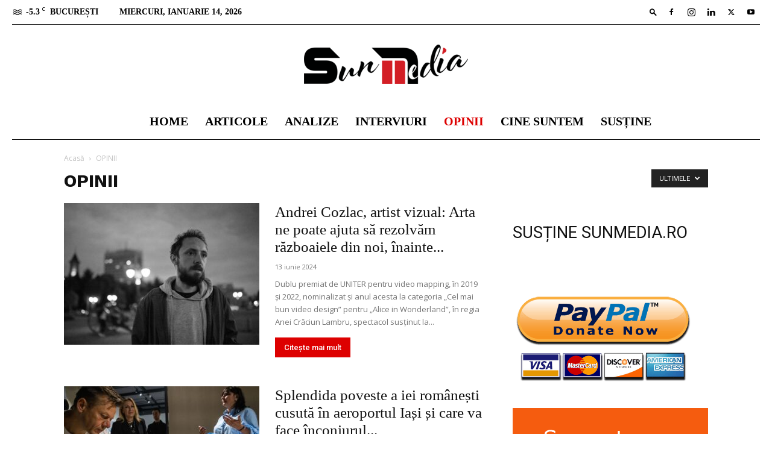

--- FILE ---
content_type: text/html; charset=UTF-8
request_url: https://www.sunmedia.ro/category/opinii/?filter_by=featured
body_size: 27362
content:
<!doctype html >
<!--[if IE 8]>    <html class="ie8" lang="en"> <![endif]-->
<!--[if IE 9]>    <html class="ie9" lang="en"> <![endif]-->
<!--[if gt IE 8]><!--> <html lang="ro-RO"> <!--<![endif]-->
<head>
    <title>OPINII Archives - sunmedia.ro</title>
    <meta charset="UTF-8" />
    <meta name="viewport" content="width=device-width, initial-scale=1.0">
    <link rel="pingback" href="https://www.sunmedia.ro/xmlrpc.php" />
    <meta name='robots' content='index, follow, max-image-preview:large, max-snippet:-1, max-video-preview:-1' />
	<style>img:is([sizes="auto" i], [sizes^="auto," i]) { contain-intrinsic-size: 3000px 1500px }</style>
	<script id="cookieyes" type="text/javascript" src="https://cdn-cookieyes.com/client_data/d11a83e20e295cdd1888fa1d/script.js"></script><link rel="icon" type="image/png" href="https://sunmedia.ro/wp-content/uploads/2022/12/Sun-Media-logo-NOU-icon-16-min.png"><link rel="apple-touch-icon" sizes="76x76" href="https://sunmedia.ro/wp-content/uploads/2022/12/Sun-Media-icon-76-min.png"/><link rel="apple-touch-icon" sizes="120x120" href="https://sunmedia.ro/wp-content/uploads/2022/12/Sun-Media-icon-120-min.png"/><link rel="apple-touch-icon" sizes="152x152" href="https://sunmedia.ro/wp-content/uploads/2022/12/Sun-Media-icon-152-min.png"/><link rel="apple-touch-icon" sizes="114x114" href="https://sunmedia.ro/wp-content/uploads/2022/12/Sun-Media-icon-114-min.png"/><link rel="apple-touch-icon" sizes="144x144" href="https://sunmedia.ro/wp-content/uploads/2022/12/Sun-Media-icon-144-min-1.png"/>
	<!-- This site is optimized with the Yoast SEO plugin v21.9.1 - https://yoast.com/wordpress/plugins/seo/ -->
	<link rel="canonical" href="https://www.sunmedia.ro/category/opinii/" />
	<link rel="next" href="https://www.sunmedia.ro/category/opinii/page/2/" />
	<meta property="og:locale" content="ro_RO" />
	<meta property="og:type" content="article" />
	<meta property="og:title" content="OPINII Archives - sunmedia.ro" />
	<meta property="og:url" content="https://www.sunmedia.ro/category/opinii/" />
	<meta property="og:site_name" content="sunmedia.ro" />
	<meta name="twitter:card" content="summary_large_image" />
	<meta name="twitter:site" content="@SunMediaRomania" />
	<script type="application/ld+json" class="yoast-schema-graph">{"@context":"https://schema.org","@graph":[{"@type":"CollectionPage","@id":"https://www.sunmedia.ro/category/opinii/","url":"https://www.sunmedia.ro/category/opinii/","name":"OPINII Archives - sunmedia.ro","isPartOf":{"@id":"https://www.sunmedia.ro/#website"},"primaryImageOfPage":{"@id":"https://www.sunmedia.ro/category/opinii/#primaryimage"},"image":{"@id":"https://www.sunmedia.ro/category/opinii/#primaryimage"},"thumbnailUrl":"https://sunmedia.ro/wp-content/uploads/2024/06/Cozlac.jpg","breadcrumb":{"@id":"https://www.sunmedia.ro/category/opinii/#breadcrumb"},"inLanguage":"ro-RO"},{"@type":"ImageObject","inLanguage":"ro-RO","@id":"https://www.sunmedia.ro/category/opinii/#primaryimage","url":"https://sunmedia.ro/wp-content/uploads/2024/06/Cozlac.jpg","contentUrl":"https://sunmedia.ro/wp-content/uploads/2024/06/Cozlac.jpg","width":900,"height":600},{"@type":"BreadcrumbList","@id":"https://www.sunmedia.ro/category/opinii/#breadcrumb","itemListElement":[{"@type":"ListItem","position":1,"name":"Home","item":"https://www.sunmedia.ro/"},{"@type":"ListItem","position":2,"name":"OPINII"}]},{"@type":"WebSite","@id":"https://www.sunmedia.ro/#website","url":"https://www.sunmedia.ro/","name":"sunmedia.ro","description":"","publisher":{"@id":"https://www.sunmedia.ro/#organization"},"potentialAction":[{"@type":"SearchAction","target":{"@type":"EntryPoint","urlTemplate":"https://www.sunmedia.ro/?s={search_term_string}"},"query-input":"required name=search_term_string"}],"inLanguage":"ro-RO"},{"@type":"Organization","@id":"https://www.sunmedia.ro/#organization","name":"sunmedia.ro","url":"https://www.sunmedia.ro/","logo":{"@type":"ImageObject","inLanguage":"ro-RO","@id":"https://www.sunmedia.ro/#/schema/logo/image/","url":"https://sunmedia.ro/wp-content/uploads/2022/12/Sun-Media-logo-mobile-retina.png","contentUrl":"https://sunmedia.ro/wp-content/uploads/2022/12/Sun-Media-logo-mobile-retina.png","width":280,"height":51,"caption":"sunmedia.ro"},"image":{"@id":"https://www.sunmedia.ro/#/schema/logo/image/"},"sameAs":["https://www.facebook.com/SunMedia.ro","https://twitter.com/SunMediaRomania"]}]}</script>
	<!-- / Yoast SEO plugin. -->


<link rel='dns-prefetch' href='//fonts.googleapis.com' />
<link rel="alternate" type="application/rss+xml" title="sunmedia.ro &raquo; Flux" href="https://www.sunmedia.ro/feed/" />
<link rel="alternate" type="application/rss+xml" title="sunmedia.ro &raquo; Flux comentarii" href="https://www.sunmedia.ro/comments/feed/" />
<link rel="alternate" type="application/rss+xml" title="sunmedia.ro &raquo; Flux categorie OPINII" href="https://www.sunmedia.ro/category/opinii/feed/" />
<script type="text/javascript">
/* <![CDATA[ */
window._wpemojiSettings = {"baseUrl":"https:\/\/s.w.org\/images\/core\/emoji\/16.0.1\/72x72\/","ext":".png","svgUrl":"https:\/\/s.w.org\/images\/core\/emoji\/16.0.1\/svg\/","svgExt":".svg","source":{"concatemoji":"https:\/\/sunmedia.ro\/wp-includes\/js\/wp-emoji-release.min.js?ver=6.8.3"}};
/*! This file is auto-generated */
!function(s,n){var o,i,e;function c(e){try{var t={supportTests:e,timestamp:(new Date).valueOf()};sessionStorage.setItem(o,JSON.stringify(t))}catch(e){}}function p(e,t,n){e.clearRect(0,0,e.canvas.width,e.canvas.height),e.fillText(t,0,0);var t=new Uint32Array(e.getImageData(0,0,e.canvas.width,e.canvas.height).data),a=(e.clearRect(0,0,e.canvas.width,e.canvas.height),e.fillText(n,0,0),new Uint32Array(e.getImageData(0,0,e.canvas.width,e.canvas.height).data));return t.every(function(e,t){return e===a[t]})}function u(e,t){e.clearRect(0,0,e.canvas.width,e.canvas.height),e.fillText(t,0,0);for(var n=e.getImageData(16,16,1,1),a=0;a<n.data.length;a++)if(0!==n.data[a])return!1;return!0}function f(e,t,n,a){switch(t){case"flag":return n(e,"\ud83c\udff3\ufe0f\u200d\u26a7\ufe0f","\ud83c\udff3\ufe0f\u200b\u26a7\ufe0f")?!1:!n(e,"\ud83c\udde8\ud83c\uddf6","\ud83c\udde8\u200b\ud83c\uddf6")&&!n(e,"\ud83c\udff4\udb40\udc67\udb40\udc62\udb40\udc65\udb40\udc6e\udb40\udc67\udb40\udc7f","\ud83c\udff4\u200b\udb40\udc67\u200b\udb40\udc62\u200b\udb40\udc65\u200b\udb40\udc6e\u200b\udb40\udc67\u200b\udb40\udc7f");case"emoji":return!a(e,"\ud83e\udedf")}return!1}function g(e,t,n,a){var r="undefined"!=typeof WorkerGlobalScope&&self instanceof WorkerGlobalScope?new OffscreenCanvas(300,150):s.createElement("canvas"),o=r.getContext("2d",{willReadFrequently:!0}),i=(o.textBaseline="top",o.font="600 32px Arial",{});return e.forEach(function(e){i[e]=t(o,e,n,a)}),i}function t(e){var t=s.createElement("script");t.src=e,t.defer=!0,s.head.appendChild(t)}"undefined"!=typeof Promise&&(o="wpEmojiSettingsSupports",i=["flag","emoji"],n.supports={everything:!0,everythingExceptFlag:!0},e=new Promise(function(e){s.addEventListener("DOMContentLoaded",e,{once:!0})}),new Promise(function(t){var n=function(){try{var e=JSON.parse(sessionStorage.getItem(o));if("object"==typeof e&&"number"==typeof e.timestamp&&(new Date).valueOf()<e.timestamp+604800&&"object"==typeof e.supportTests)return e.supportTests}catch(e){}return null}();if(!n){if("undefined"!=typeof Worker&&"undefined"!=typeof OffscreenCanvas&&"undefined"!=typeof URL&&URL.createObjectURL&&"undefined"!=typeof Blob)try{var e="postMessage("+g.toString()+"("+[JSON.stringify(i),f.toString(),p.toString(),u.toString()].join(",")+"));",a=new Blob([e],{type:"text/javascript"}),r=new Worker(URL.createObjectURL(a),{name:"wpTestEmojiSupports"});return void(r.onmessage=function(e){c(n=e.data),r.terminate(),t(n)})}catch(e){}c(n=g(i,f,p,u))}t(n)}).then(function(e){for(var t in e)n.supports[t]=e[t],n.supports.everything=n.supports.everything&&n.supports[t],"flag"!==t&&(n.supports.everythingExceptFlag=n.supports.everythingExceptFlag&&n.supports[t]);n.supports.everythingExceptFlag=n.supports.everythingExceptFlag&&!n.supports.flag,n.DOMReady=!1,n.readyCallback=function(){n.DOMReady=!0}}).then(function(){return e}).then(function(){var e;n.supports.everything||(n.readyCallback(),(e=n.source||{}).concatemoji?t(e.concatemoji):e.wpemoji&&e.twemoji&&(t(e.twemoji),t(e.wpemoji)))}))}((window,document),window._wpemojiSettings);
/* ]]> */
</script>
<style id='wp-emoji-styles-inline-css' type='text/css'>

	img.wp-smiley, img.emoji {
		display: inline !important;
		border: none !important;
		box-shadow: none !important;
		height: 1em !important;
		width: 1em !important;
		margin: 0 0.07em !important;
		vertical-align: -0.1em !important;
		background: none !important;
		padding: 0 !important;
	}
</style>
<style id='classic-theme-styles-inline-css' type='text/css'>
/*! This file is auto-generated */
.wp-block-button__link{color:#fff;background-color:#32373c;border-radius:9999px;box-shadow:none;text-decoration:none;padding:calc(.667em + 2px) calc(1.333em + 2px);font-size:1.125em}.wp-block-file__button{background:#32373c;color:#fff;text-decoration:none}
</style>
<style id='global-styles-inline-css' type='text/css'>
:root{--wp--preset--aspect-ratio--square: 1;--wp--preset--aspect-ratio--4-3: 4/3;--wp--preset--aspect-ratio--3-4: 3/4;--wp--preset--aspect-ratio--3-2: 3/2;--wp--preset--aspect-ratio--2-3: 2/3;--wp--preset--aspect-ratio--16-9: 16/9;--wp--preset--aspect-ratio--9-16: 9/16;--wp--preset--color--black: #000000;--wp--preset--color--cyan-bluish-gray: #abb8c3;--wp--preset--color--white: #ffffff;--wp--preset--color--pale-pink: #f78da7;--wp--preset--color--vivid-red: #cf2e2e;--wp--preset--color--luminous-vivid-orange: #ff6900;--wp--preset--color--luminous-vivid-amber: #fcb900;--wp--preset--color--light-green-cyan: #7bdcb5;--wp--preset--color--vivid-green-cyan: #00d084;--wp--preset--color--pale-cyan-blue: #8ed1fc;--wp--preset--color--vivid-cyan-blue: #0693e3;--wp--preset--color--vivid-purple: #9b51e0;--wp--preset--gradient--vivid-cyan-blue-to-vivid-purple: linear-gradient(135deg,rgba(6,147,227,1) 0%,rgb(155,81,224) 100%);--wp--preset--gradient--light-green-cyan-to-vivid-green-cyan: linear-gradient(135deg,rgb(122,220,180) 0%,rgb(0,208,130) 100%);--wp--preset--gradient--luminous-vivid-amber-to-luminous-vivid-orange: linear-gradient(135deg,rgba(252,185,0,1) 0%,rgba(255,105,0,1) 100%);--wp--preset--gradient--luminous-vivid-orange-to-vivid-red: linear-gradient(135deg,rgba(255,105,0,1) 0%,rgb(207,46,46) 100%);--wp--preset--gradient--very-light-gray-to-cyan-bluish-gray: linear-gradient(135deg,rgb(238,238,238) 0%,rgb(169,184,195) 100%);--wp--preset--gradient--cool-to-warm-spectrum: linear-gradient(135deg,rgb(74,234,220) 0%,rgb(151,120,209) 20%,rgb(207,42,186) 40%,rgb(238,44,130) 60%,rgb(251,105,98) 80%,rgb(254,248,76) 100%);--wp--preset--gradient--blush-light-purple: linear-gradient(135deg,rgb(255,206,236) 0%,rgb(152,150,240) 100%);--wp--preset--gradient--blush-bordeaux: linear-gradient(135deg,rgb(254,205,165) 0%,rgb(254,45,45) 50%,rgb(107,0,62) 100%);--wp--preset--gradient--luminous-dusk: linear-gradient(135deg,rgb(255,203,112) 0%,rgb(199,81,192) 50%,rgb(65,88,208) 100%);--wp--preset--gradient--pale-ocean: linear-gradient(135deg,rgb(255,245,203) 0%,rgb(182,227,212) 50%,rgb(51,167,181) 100%);--wp--preset--gradient--electric-grass: linear-gradient(135deg,rgb(202,248,128) 0%,rgb(113,206,126) 100%);--wp--preset--gradient--midnight: linear-gradient(135deg,rgb(2,3,129) 0%,rgb(40,116,252) 100%);--wp--preset--font-size--small: 11px;--wp--preset--font-size--medium: 20px;--wp--preset--font-size--large: 32px;--wp--preset--font-size--x-large: 42px;--wp--preset--font-size--regular: 15px;--wp--preset--font-size--larger: 50px;--wp--preset--spacing--20: 0.44rem;--wp--preset--spacing--30: 0.67rem;--wp--preset--spacing--40: 1rem;--wp--preset--spacing--50: 1.5rem;--wp--preset--spacing--60: 2.25rem;--wp--preset--spacing--70: 3.38rem;--wp--preset--spacing--80: 5.06rem;--wp--preset--shadow--natural: 6px 6px 9px rgba(0, 0, 0, 0.2);--wp--preset--shadow--deep: 12px 12px 50px rgba(0, 0, 0, 0.4);--wp--preset--shadow--sharp: 6px 6px 0px rgba(0, 0, 0, 0.2);--wp--preset--shadow--outlined: 6px 6px 0px -3px rgba(255, 255, 255, 1), 6px 6px rgba(0, 0, 0, 1);--wp--preset--shadow--crisp: 6px 6px 0px rgba(0, 0, 0, 1);}:where(.is-layout-flex){gap: 0.5em;}:where(.is-layout-grid){gap: 0.5em;}body .is-layout-flex{display: flex;}.is-layout-flex{flex-wrap: wrap;align-items: center;}.is-layout-flex > :is(*, div){margin: 0;}body .is-layout-grid{display: grid;}.is-layout-grid > :is(*, div){margin: 0;}:where(.wp-block-columns.is-layout-flex){gap: 2em;}:where(.wp-block-columns.is-layout-grid){gap: 2em;}:where(.wp-block-post-template.is-layout-flex){gap: 1.25em;}:where(.wp-block-post-template.is-layout-grid){gap: 1.25em;}.has-black-color{color: var(--wp--preset--color--black) !important;}.has-cyan-bluish-gray-color{color: var(--wp--preset--color--cyan-bluish-gray) !important;}.has-white-color{color: var(--wp--preset--color--white) !important;}.has-pale-pink-color{color: var(--wp--preset--color--pale-pink) !important;}.has-vivid-red-color{color: var(--wp--preset--color--vivid-red) !important;}.has-luminous-vivid-orange-color{color: var(--wp--preset--color--luminous-vivid-orange) !important;}.has-luminous-vivid-amber-color{color: var(--wp--preset--color--luminous-vivid-amber) !important;}.has-light-green-cyan-color{color: var(--wp--preset--color--light-green-cyan) !important;}.has-vivid-green-cyan-color{color: var(--wp--preset--color--vivid-green-cyan) !important;}.has-pale-cyan-blue-color{color: var(--wp--preset--color--pale-cyan-blue) !important;}.has-vivid-cyan-blue-color{color: var(--wp--preset--color--vivid-cyan-blue) !important;}.has-vivid-purple-color{color: var(--wp--preset--color--vivid-purple) !important;}.has-black-background-color{background-color: var(--wp--preset--color--black) !important;}.has-cyan-bluish-gray-background-color{background-color: var(--wp--preset--color--cyan-bluish-gray) !important;}.has-white-background-color{background-color: var(--wp--preset--color--white) !important;}.has-pale-pink-background-color{background-color: var(--wp--preset--color--pale-pink) !important;}.has-vivid-red-background-color{background-color: var(--wp--preset--color--vivid-red) !important;}.has-luminous-vivid-orange-background-color{background-color: var(--wp--preset--color--luminous-vivid-orange) !important;}.has-luminous-vivid-amber-background-color{background-color: var(--wp--preset--color--luminous-vivid-amber) !important;}.has-light-green-cyan-background-color{background-color: var(--wp--preset--color--light-green-cyan) !important;}.has-vivid-green-cyan-background-color{background-color: var(--wp--preset--color--vivid-green-cyan) !important;}.has-pale-cyan-blue-background-color{background-color: var(--wp--preset--color--pale-cyan-blue) !important;}.has-vivid-cyan-blue-background-color{background-color: var(--wp--preset--color--vivid-cyan-blue) !important;}.has-vivid-purple-background-color{background-color: var(--wp--preset--color--vivid-purple) !important;}.has-black-border-color{border-color: var(--wp--preset--color--black) !important;}.has-cyan-bluish-gray-border-color{border-color: var(--wp--preset--color--cyan-bluish-gray) !important;}.has-white-border-color{border-color: var(--wp--preset--color--white) !important;}.has-pale-pink-border-color{border-color: var(--wp--preset--color--pale-pink) !important;}.has-vivid-red-border-color{border-color: var(--wp--preset--color--vivid-red) !important;}.has-luminous-vivid-orange-border-color{border-color: var(--wp--preset--color--luminous-vivid-orange) !important;}.has-luminous-vivid-amber-border-color{border-color: var(--wp--preset--color--luminous-vivid-amber) !important;}.has-light-green-cyan-border-color{border-color: var(--wp--preset--color--light-green-cyan) !important;}.has-vivid-green-cyan-border-color{border-color: var(--wp--preset--color--vivid-green-cyan) !important;}.has-pale-cyan-blue-border-color{border-color: var(--wp--preset--color--pale-cyan-blue) !important;}.has-vivid-cyan-blue-border-color{border-color: var(--wp--preset--color--vivid-cyan-blue) !important;}.has-vivid-purple-border-color{border-color: var(--wp--preset--color--vivid-purple) !important;}.has-vivid-cyan-blue-to-vivid-purple-gradient-background{background: var(--wp--preset--gradient--vivid-cyan-blue-to-vivid-purple) !important;}.has-light-green-cyan-to-vivid-green-cyan-gradient-background{background: var(--wp--preset--gradient--light-green-cyan-to-vivid-green-cyan) !important;}.has-luminous-vivid-amber-to-luminous-vivid-orange-gradient-background{background: var(--wp--preset--gradient--luminous-vivid-amber-to-luminous-vivid-orange) !important;}.has-luminous-vivid-orange-to-vivid-red-gradient-background{background: var(--wp--preset--gradient--luminous-vivid-orange-to-vivid-red) !important;}.has-very-light-gray-to-cyan-bluish-gray-gradient-background{background: var(--wp--preset--gradient--very-light-gray-to-cyan-bluish-gray) !important;}.has-cool-to-warm-spectrum-gradient-background{background: var(--wp--preset--gradient--cool-to-warm-spectrum) !important;}.has-blush-light-purple-gradient-background{background: var(--wp--preset--gradient--blush-light-purple) !important;}.has-blush-bordeaux-gradient-background{background: var(--wp--preset--gradient--blush-bordeaux) !important;}.has-luminous-dusk-gradient-background{background: var(--wp--preset--gradient--luminous-dusk) !important;}.has-pale-ocean-gradient-background{background: var(--wp--preset--gradient--pale-ocean) !important;}.has-electric-grass-gradient-background{background: var(--wp--preset--gradient--electric-grass) !important;}.has-midnight-gradient-background{background: var(--wp--preset--gradient--midnight) !important;}.has-small-font-size{font-size: var(--wp--preset--font-size--small) !important;}.has-medium-font-size{font-size: var(--wp--preset--font-size--medium) !important;}.has-large-font-size{font-size: var(--wp--preset--font-size--large) !important;}.has-x-large-font-size{font-size: var(--wp--preset--font-size--x-large) !important;}
:where(.wp-block-post-template.is-layout-flex){gap: 1.25em;}:where(.wp-block-post-template.is-layout-grid){gap: 1.25em;}
:where(.wp-block-columns.is-layout-flex){gap: 2em;}:where(.wp-block-columns.is-layout-grid){gap: 2em;}
:root :where(.wp-block-pullquote){font-size: 1.5em;line-height: 1.6;}
</style>
<link rel='stylesheet' id='td-plugin-multi-purpose-css' href='https://sunmedia.ro/wp-content/plugins/td-composer/td-multi-purpose/style.css?ver=6e115e4f3fd55dfd38f44cc142869bd1' type='text/css' media='all' />
<link rel='stylesheet' id='google-fonts-style-css' href='https://fonts.googleapis.com/css?family=Work+Sans%3A400%2C600%2C700%2C800%7CVolkhov%3A400%2C600%2C700%2C800%7COpen+Sans%3A400%2C600%2C700%2C800%7CRoboto%3A400%2C500%2C700%2C600%2C800&#038;display=swap&#038;ver=12.6.3' type='text/css' media='all' />
<link rel='stylesheet' id='td-theme-css' href='https://sunmedia.ro/wp-content/themes/Newspaper-child/style.css?ver=12.1.1.1669968638' type='text/css' media='all' />
<style id='td-theme-inline-css' type='text/css'>@media (max-width:767px){.td-header-desktop-wrap{display:none}}@media (min-width:767px){.td-header-mobile-wrap{display:none}}</style>
<link rel='stylesheet' id='chld_thm_cfg_parent-css' href='https://sunmedia.ro/wp-content/themes/Newspaper/style.css?ver=6.8.3' type='text/css' media='all' />
<link rel='stylesheet' id='td-legacy-framework-front-style-css' href='https://sunmedia.ro/wp-content/plugins/td-composer/legacy/Newspaper/assets/css/td_legacy_main.css?ver=6e115e4f3fd55dfd38f44cc142869bd1' type='text/css' media='all' />
<link rel='stylesheet' id='td-standard-pack-framework-front-style-css' href='https://sunmedia.ro/wp-content/plugins/td-standard-pack/Newspaper/assets/css/td_standard_pack_main.css?ver=ced655a2648d3677707c9e7999346fb6' type='text/css' media='all' />
<link rel='stylesheet' id='td-theme-demo-style-css' href='https://sunmedia.ro/wp-content/plugins/td-composer/legacy/Newspaper/includes/demos/week/demo_style.css?ver=12.6.3' type='text/css' media='all' />
<link rel='stylesheet' id='tdb_style_cloud_templates_front-css' href='https://sunmedia.ro/wp-content/plugins/td-cloud-library/assets/css/tdb_main.css?ver=6cc04771d778c6f460cf525df52258a3' type='text/css' media='all' />
<script type="text/javascript" src="https://sunmedia.ro/wp-includes/js/jquery/jquery.min.js?ver=3.7.1" id="jquery-core-js"></script>
<script type="text/javascript" src="https://sunmedia.ro/wp-includes/js/jquery/jquery-migrate.min.js?ver=3.4.1" id="jquery-migrate-js"></script>
<link rel="https://api.w.org/" href="https://www.sunmedia.ro/wp-json/" /><link rel="alternate" title="JSON" type="application/json" href="https://www.sunmedia.ro/wp-json/wp/v2/categories/9" /><link rel="EditURI" type="application/rsd+xml" title="RSD" href="https://www.sunmedia.ro/xmlrpc.php?rsd" />
<meta name="generator" content="WordPress 6.8.3" />
<script type='text/javascript'>window.presslabs = {"home_url":"https:\/\/www.sunmedia.ro"}</script><script type='text/javascript'>
	(function () {
		var pl_beacon = document.createElement('script');
		pl_beacon.type = 'text/javascript';
		pl_beacon.async = true;
		var host = 'https://www.sunmedia.ro';
		if ('https:' == document.location.protocol) {
			host = host.replace('http://', 'https://');
		}
		pl_beacon.src = host + '/' + 'vJFlzLWsF3Og' + '.js?ts=' + Math.floor((Math.random() * 100000) + 1);
		var first_script_tag = document.getElementsByTagName('script')[0];
		first_script_tag.parentNode.insertBefore(pl_beacon, first_script_tag);
	})();
</script><meta name="generator" content="Site Kit by Google 1.119.0" />    <script>
        window.tdb_global_vars = {"wpRestUrl":"https:\/\/www.sunmedia.ro\/wp-json\/","permalinkStructure":"\/%year%\/%monthnum%\/%day%\/%postname%\/"};
        window.tdb_p_autoload_vars = {"isAjax":false,"isAdminBarShowing":false,"autoloadScrollPercent":50};
    </script>
    
    <style id="tdb-global-colors">:root{--reel-news-white:#FFFFFF;--reel-news-black:#000000;--reel-news-accent:#312DA1;--reel-news-light-grey:#919191;--reel-news-black-transparent:rgba(0,0,0,0.85);--reel-news-red:#ff0000;--reel-news-dark-gray:#313131;--reel-news-transparent:rgba(255,255,255,0.55);--crypto-gaming-pro-accent:#2081e2;--crypto-gaming-pro-lighter-bg:#131313;--crypto-gaming-pro-light-gray-text:#afafaf;--crypto-gaming-pro-dark-gray-text:#757777;--crypto-gaming-pro-white:#FFFFFF;--military-news-accent:#ef6421;--military-news-bg-1:#1f1f11;--military-news-bg-2:#33351E;--military-news-bg-3:#505331}</style>
	

<!-- JS generated by theme -->

<script>
    
    

	    var tdBlocksArray = []; //here we store all the items for the current page

	    // td_block class - each ajax block uses a object of this class for requests
	    function tdBlock() {
		    this.id = '';
		    this.block_type = 1; //block type id (1-234 etc)
		    this.atts = '';
		    this.td_column_number = '';
		    this.td_current_page = 1; //
		    this.post_count = 0; //from wp
		    this.found_posts = 0; //from wp
		    this.max_num_pages = 0; //from wp
		    this.td_filter_value = ''; //current live filter value
		    this.is_ajax_running = false;
		    this.td_user_action = ''; // load more or infinite loader (used by the animation)
		    this.header_color = '';
		    this.ajax_pagination_infinite_stop = ''; //show load more at page x
	    }

        // td_js_generator - mini detector
        ( function () {
            var htmlTag = document.getElementsByTagName("html")[0];

	        if ( navigator.userAgent.indexOf("MSIE 10.0") > -1 ) {
                htmlTag.className += ' ie10';
            }

            if ( !!navigator.userAgent.match(/Trident.*rv\:11\./) ) {
                htmlTag.className += ' ie11';
            }

	        if ( navigator.userAgent.indexOf("Edge") > -1 ) {
                htmlTag.className += ' ieEdge';
            }

            if ( /(iPad|iPhone|iPod)/g.test(navigator.userAgent) ) {
                htmlTag.className += ' td-md-is-ios';
            }

            var user_agent = navigator.userAgent.toLowerCase();
            if ( user_agent.indexOf("android") > -1 ) {
                htmlTag.className += ' td-md-is-android';
            }

            if ( -1 !== navigator.userAgent.indexOf('Mac OS X')  ) {
                htmlTag.className += ' td-md-is-os-x';
            }

            if ( /chrom(e|ium)/.test(navigator.userAgent.toLowerCase()) ) {
               htmlTag.className += ' td-md-is-chrome';
            }

            if ( -1 !== navigator.userAgent.indexOf('Firefox') ) {
                htmlTag.className += ' td-md-is-firefox';
            }

            if ( -1 !== navigator.userAgent.indexOf('Safari') && -1 === navigator.userAgent.indexOf('Chrome') ) {
                htmlTag.className += ' td-md-is-safari';
            }

            if( -1 !== navigator.userAgent.indexOf('IEMobile') ){
                htmlTag.className += ' td-md-is-iemobile';
            }

        })();

        var tdLocalCache = {};

        ( function () {
            "use strict";

            tdLocalCache = {
                data: {},
                remove: function (resource_id) {
                    delete tdLocalCache.data[resource_id];
                },
                exist: function (resource_id) {
                    return tdLocalCache.data.hasOwnProperty(resource_id) && tdLocalCache.data[resource_id] !== null;
                },
                get: function (resource_id) {
                    return tdLocalCache.data[resource_id];
                },
                set: function (resource_id, cachedData) {
                    tdLocalCache.remove(resource_id);
                    tdLocalCache.data[resource_id] = cachedData;
                }
            };
        })();

    
    
var td_viewport_interval_list=[{"limitBottom":767,"sidebarWidth":228},{"limitBottom":1018,"sidebarWidth":300},{"limitBottom":1140,"sidebarWidth":324}];
var td_animation_stack_effect="type0";
var tds_animation_stack=true;
var td_animation_stack_specific_selectors=".entry-thumb, img, .td-lazy-img";
var td_animation_stack_general_selectors=".td-animation-stack img, .td-animation-stack .entry-thumb, .post img, .td-animation-stack .td-lazy-img";
var tdc_is_installed="yes";
var td_ajax_url="https:\/\/www.sunmedia.ro\/wp-admin\/admin-ajax.php?td_theme_name=Newspaper&v=12.6.3";
var td_get_template_directory_uri="https:\/\/www.sunmedia.ro\/wp-content\/plugins\/td-composer\/legacy\/common";
var tds_snap_menu="snap";
var tds_logo_on_sticky="";
var tds_header_style="10";
var td_please_wait="V\u0103 rug\u0103m a\u0219tepta\u021bi...";
var td_email_user_pass_incorrect="Nume de utilizator sau parola incorect\u0103!";
var td_email_user_incorrect="Email sau nume de utilizator incorect!";
var td_email_incorrect="Email incorect!";
var td_user_incorrect="Username incorrect!";
var td_email_user_empty="Email or username empty!";
var td_pass_empty="Pass empty!";
var td_pass_pattern_incorrect="Invalid Pass Pattern!";
var td_retype_pass_incorrect="Retyped Pass incorrect!";
var tds_more_articles_on_post_enable="";
var tds_more_articles_on_post_time_to_wait="";
var tds_more_articles_on_post_pages_distance_from_top=0;
var tds_captcha="";
var tds_theme_color_site_wide="#dd0000";
var tds_smart_sidebar="";
var tdThemeName="Newspaper";
var tdThemeNameWl="Newspaper";
var td_magnific_popup_translation_tPrev="\u00cenainte (Tasta direc\u021bionare st\u00e2nga)";
var td_magnific_popup_translation_tNext="\u00cenapoi (Tasta direc\u021bionare dreapta)";
var td_magnific_popup_translation_tCounter="%curr% din %total%";
var td_magnific_popup_translation_ajax_tError="Con\u021binutul de la %url% nu poate fi \u00eenc\u0103rcat.";
var td_magnific_popup_translation_image_tError="Imaginea #%curr% nu poate fi \u00eenc\u0103rcat\u0103.";
var tdBlockNonce="674b1fb0f4";
var tdMobileMenu="enabled";
var tdMobileSearch="enabled";
var tdDateNamesI18n={"month_names":["ianuarie","februarie","martie","aprilie","mai","iunie","iulie","august","septembrie","octombrie","noiembrie","decembrie"],"month_names_short":["ian.","feb.","mart.","apr.","mai","iun.","iul.","aug.","sept.","oct.","nov.","dec."],"day_names":["duminic\u0103","luni","mar\u021bi","miercuri","joi","vineri","s\u00e2mb\u0103t\u0103"],"day_names_short":["Dum","lun","mar","mie","joi","vin","s\u00e2m"]};
var tdb_modal_confirm="Salva\u021bi";
var tdb_modal_cancel="Anulare";
var tdb_modal_confirm_alt="Da";
var tdb_modal_cancel_alt="Nu";
var td_ad_background_click_link="";
var td_ad_background_click_target="";
</script>


<!-- Header style compiled by theme -->

<style>ul.sf-menu>.menu-item>a{font-family:Georgia,Times,"Times New Roman",serif;font-size:20px;line-height:60px;font-weight:bold;text-transform:uppercase}.sf-menu ul .menu-item a{font-family:Georgia,Times,"Times New Roman",serif;font-size:18px;font-weight:600;text-transform:uppercase}#td-mobile-nav,#td-mobile-nav .wpb_button,.td-search-wrap-mob{font-family:Georgia,Times,"Times New Roman",serif}.td-page-title,.td-category-title-holder .td-page-title{font-family:"Work Sans";font-size:30px;font-weight:600}body,p{font-family:Georgia,Times,"Times New Roman",serif}.white-popup-block:before{background-image:url('https://sunmedia.ro/wp-content/uploads/2022/12/2.jpg')}:root{--td_excl_label:'EXCLUSIV';--td_theme_color:#dd0000;--td_slider_text:rgba(221,0,0,0.7);--td_mobile_menu_color:#111111;--td_mobile_gradient_one_mob:rgba(0,0,0,0.8);--td_mobile_gradient_two_mob:rgba(0,0,0,0.8);--td_mobile_text_active_color:#e05560}.td-header-style-12 .td-header-menu-wrap-full,.td-header-style-12 .td-affix,.td-grid-style-1.td-hover-1 .td-big-grid-post:hover .td-post-category,.td-grid-style-5.td-hover-1 .td-big-grid-post:hover .td-post-category,.td_category_template_3 .td-current-sub-category,.td_category_template_8 .td-category-header .td-category a.td-current-sub-category,.td_category_template_4 .td-category-siblings .td-category a:hover,.td_block_big_grid_9.td-grid-style-1 .td-post-category,.td_block_big_grid_9.td-grid-style-5 .td-post-category,.td-grid-style-6.td-hover-1 .td-module-thumb:after,.tdm-menu-active-style5 .td-header-menu-wrap .sf-menu>.current-menu-item>a,.tdm-menu-active-style5 .td-header-menu-wrap .sf-menu>.current-menu-ancestor>a,.tdm-menu-active-style5 .td-header-menu-wrap .sf-menu>.current-category-ancestor>a,.tdm-menu-active-style5 .td-header-menu-wrap .sf-menu>li>a:hover,.tdm-menu-active-style5 .td-header-menu-wrap .sf-menu>.sfHover>a{background-color:#dd0000}.td_mega_menu_sub_cats .cur-sub-cat,.td-mega-span h3 a:hover,.td_mod_mega_menu:hover .entry-title a,.header-search-wrap .result-msg a:hover,.td-header-top-menu .td-drop-down-search .td_module_wrap:hover .entry-title a,.td-header-top-menu .td-icon-search:hover,.td-header-wrap .result-msg a:hover,.top-header-menu li a:hover,.top-header-menu .current-menu-item>a,.top-header-menu .current-menu-ancestor>a,.top-header-menu .current-category-ancestor>a,.td-social-icon-wrap>a:hover,.td-header-sp-top-widget .td-social-icon-wrap a:hover,.td_mod_related_posts:hover h3>a,.td-post-template-11 .td-related-title .td-related-left:hover,.td-post-template-11 .td-related-title .td-related-right:hover,.td-post-template-11 .td-related-title .td-cur-simple-item,.td-post-template-11 .td_block_related_posts .td-next-prev-wrap a:hover,.td-category-header .td-pulldown-category-filter-link:hover,.td-category-siblings .td-subcat-dropdown a:hover,.td-category-siblings .td-subcat-dropdown a.td-current-sub-category,.footer-text-wrap .footer-email-wrap a,.footer-social-wrap a:hover,.td_module_17 .td-read-more a:hover,.td_module_18 .td-read-more a:hover,.td_module_19 .td-post-author-name a:hover,.td-pulldown-syle-2 .td-subcat-dropdown:hover .td-subcat-more span,.td-pulldown-syle-2 .td-subcat-dropdown:hover .td-subcat-more i,.td-pulldown-syle-3 .td-subcat-dropdown:hover .td-subcat-more span,.td-pulldown-syle-3 .td-subcat-dropdown:hover .td-subcat-more i,.tdm-menu-active-style3 .tdm-header.td-header-wrap .sf-menu>.current-category-ancestor>a,.tdm-menu-active-style3 .tdm-header.td-header-wrap .sf-menu>.current-menu-ancestor>a,.tdm-menu-active-style3 .tdm-header.td-header-wrap .sf-menu>.current-menu-item>a,.tdm-menu-active-style3 .tdm-header.td-header-wrap .sf-menu>.sfHover>a,.tdm-menu-active-style3 .tdm-header.td-header-wrap .sf-menu>li>a:hover{color:#dd0000}.td-mega-menu-page .wpb_content_element ul li a:hover,.td-theme-wrap .td-aj-search-results .td_module_wrap:hover .entry-title a,.td-theme-wrap .header-search-wrap .result-msg a:hover{color:#dd0000!important}.td_category_template_8 .td-category-header .td-category a.td-current-sub-category,.td_category_template_4 .td-category-siblings .td-category a:hover,.tdm-menu-active-style4 .tdm-header .sf-menu>.current-menu-item>a,.tdm-menu-active-style4 .tdm-header .sf-menu>.current-menu-ancestor>a,.tdm-menu-active-style4 .tdm-header .sf-menu>.current-category-ancestor>a,.tdm-menu-active-style4 .tdm-header .sf-menu>li>a:hover,.tdm-menu-active-style4 .tdm-header .sf-menu>.sfHover>a{border-color:#dd0000}ul.sf-menu>.td-menu-item>a,.td-theme-wrap .td-header-menu-social{font-family:Georgia,Times,"Times New Roman",serif;font-size:20px;line-height:60px;font-weight:bold;text-transform:uppercase}.sf-menu ul .td-menu-item a{font-family:Georgia,Times,"Times New Roman",serif;font-size:18px;font-weight:600;text-transform:uppercase}.td-theme-wrap .td-mega-span h3 a{color:#111111}.td-header-bg:before{opacity:0.3}.td-footer-wrapper,.td-footer-wrapper .td_block_template_7 .td-block-title>*,.td-footer-wrapper .td_block_template_17 .td-block-title,.td-footer-wrapper .td-block-title-wrap .td-wrapper-pulldown-filter{background-color:#111111}.td-sub-footer-container{background-color:#e05560}.td-sub-footer-container,.td-subfooter-menu li a{color:#ffffff}.td-subfooter-menu li a:hover{color:rgba(255,255,255,0.7)}.block-title>span,.block-title>a,.widgettitle,body .td-trending-now-title,.wpb_tabs li a,.vc_tta-container .vc_tta-color-grey.vc_tta-tabs-position-top.vc_tta-style-classic .vc_tta-tabs-container .vc_tta-tab>a,.td-theme-wrap .td-related-title a,.woocommerce div.product .woocommerce-tabs ul.tabs li a,.woocommerce .product .products h2:not(.woocommerce-loop-product__title),.td-theme-wrap .td-block-title{font-family:Georgia,Times,"Times New Roman",serif;font-size:24px;font-weight:bold}.td_module_wrap .td-post-author-name a{font-family:Georgia,Times,"Times New Roman",serif;font-size:20px;line-height:40px;font-weight:bold}.td-big-grid-meta .td-post-category,.td_module_wrap .td-post-category,.td-module-image .td-post-category{font-family:Georgia,Times,"Times New Roman",serif;font-size:20px;line-height:40px;font-weight:bold;text-transform:capitalize}.top-header-menu>li>a,.td-weather-top-widget .td-weather-now .td-big-degrees,.td-weather-top-widget .td-weather-header .td-weather-city,.td-header-sp-top-menu .td_data_time{font-family:Georgia,Times,"Times New Roman",serif;font-size:14px;line-height:40px;font-weight:bold;text-transform:uppercase}.top-header-menu .menu-item-has-children li a{font-family:Georgia,Times,"Times New Roman",serif;font-size:12px;font-weight:600;text-transform:uppercase}.td_mod_mega_menu .item-details a{font-family:Georgia,Times,"Times New Roman",serif;font-size:14px;line-height:20px;font-weight:bold}.td_mega_menu_sub_cats .block-mega-child-cats a{font-family:Georgia,Times,"Times New Roman",serif;font-size:16px;font-weight:600;text-transform:uppercase}.top-header-menu>li,.td-header-sp-top-menu,#td-outer-wrap .td-header-sp-top-widget .td-search-btns-wrap,#td-outer-wrap .td-header-sp-top-widget .td-social-icon-wrap{line-height:40px}.td_module_wrap .td-module-title{font-family:Georgia,Times,"Times New Roman",serif}.td_module_1 .td-module-title{font-size:32px;line-height:38px;font-weight:bold}.td_module_2 .td-module-title{font-size:32px;line-height:38px;font-weight:bold}.td_module_6 .td-module-title{font-size:20px;line-height:24px;font-weight:bold}.td_module_8 .td-module-title{font-size:32px;line-height:38px;font-weight:bold}.td_module_18 .td-module-title{font-size:48px;line-height:56px;font-weight:bold}.td_module_19 .td-module-title{font-size:48px;line-height:56px;font-weight:bold}.td_block_trending_now .entry-title,.td-theme-slider .td-module-title,.td-big-grid-post .entry-title{font-family:Georgia,Times,"Times New Roman",serif}.td_module_mx18 .td-module-title{font-size:54px;line-height:60px;font-weight:bold}.post .td-post-header .entry-title{font-family:Georgia,Times,"Times New Roman",serif}.td-post-template-4 .td-post-header .entry-title{font-weight:bold}.td-post-content p,.td-post-content{font-family:Georgia,Times,"Times New Roman",serif;font-size:11px;line-height:24px}.post blockquote p,.page blockquote p,.td-post-text-content blockquote p{font-family:Georgia,Times,"Times New Roman",serif;font-weight:600}.post .td-post-next-prev-content a{font-family:"Work Sans";font-size:20px;line-height:24px;font-weight:bold}.td_block_related_posts .entry-title a{font-family:"Work Sans";font-size:20px;line-height:24px;font-weight:bold}.footer-text-wrap{font-family:"Work Sans";font-size:16px;line-height:20px;font-weight:600}.widget_archive a,.widget_calendar,.widget_categories a,.widget_nav_menu a,.widget_meta a,.widget_pages a,.widget_recent_comments a,.widget_recent_entries a,.widget_text .textwidget,.widget_tag_cloud a,.widget_search input,.woocommerce .product-categories a,.widget_display_forums a,.widget_display_replies a,.widget_display_topics a,.widget_display_views a,.widget_display_stats{font-family:"Work Sans";font-size:20px;line-height:24px;font-weight:bold}.tdm-menu-active-style2 .tdm-header ul.sf-menu>.td-menu-item,.tdm-menu-active-style4 .tdm-header ul.sf-menu>.td-menu-item,.tdm-header .tdm-header-menu-btns,.tdm-header-style-1 .td-main-menu-logo a,.tdm-header-style-2 .td-main-menu-logo a,.tdm-header-style-3 .td-main-menu-logo a{line-height:60px}.tdm-header-style-1 .td-main-menu-logo,.tdm-header-style-2 .td-main-menu-logo,.tdm-header-style-3 .td-main-menu-logo{height:60px}@media (min-width:768px){.td-header-style-4 .td-main-menu-logo img,.td-header-style-5 .td-main-menu-logo img,.td-header-style-6 .td-main-menu-logo img,.td-header-style-7 .td-header-sp-logo img,.td-header-style-12 .td-main-menu-logo img{max-height:60px}.td-header-style-4 .td-main-menu-logo,.td-header-style-5 .td-main-menu-logo,.td-header-style-6 .td-main-menu-logo,.td-header-style-7 .td-header-sp-logo,.td-header-style-12 .td-main-menu-logo{height:60px}.td-header-style-4 .td-main-menu-logo a,.td-header-style-5 .td-main-menu-logo a,.td-header-style-6 .td-main-menu-logo a,.td-header-style-7 .td-header-sp-logo a,.td-header-style-7 .td-header-sp-logo img,.td-header-style-12 .td-main-menu-logo a,.td-header-style-12 .td-header-menu-wrap .sf-menu>li>a{line-height:60px}.td-header-style-7 .sf-menu,.td-header-style-7 .td-header-menu-social{margin-top:0}.td-header-style-7 #td-top-search{top:0;bottom:0}.td-header-wrap .header-search-wrap #td-header-search-button .td-icon-search{line-height:60px}.tdm-header-style-1 .td-main-menu-logo img,.tdm-header-style-2 .td-main-menu-logo img,.tdm-header-style-3 .td-main-menu-logo img{max-height:60px}}ul.sf-menu>.menu-item>a{font-family:Georgia,Times,"Times New Roman",serif;font-size:20px;line-height:60px;font-weight:bold;text-transform:uppercase}.sf-menu ul .menu-item a{font-family:Georgia,Times,"Times New Roman",serif;font-size:18px;font-weight:600;text-transform:uppercase}#td-mobile-nav,#td-mobile-nav .wpb_button,.td-search-wrap-mob{font-family:Georgia,Times,"Times New Roman",serif}.td-page-title,.td-category-title-holder .td-page-title{font-family:"Work Sans";font-size:30px;font-weight:600}body,p{font-family:Georgia,Times,"Times New Roman",serif}.white-popup-block:before{background-image:url('https://sunmedia.ro/wp-content/uploads/2022/12/2.jpg')}:root{--td_excl_label:'EXCLUSIV';--td_theme_color:#dd0000;--td_slider_text:rgba(221,0,0,0.7);--td_mobile_menu_color:#111111;--td_mobile_gradient_one_mob:rgba(0,0,0,0.8);--td_mobile_gradient_two_mob:rgba(0,0,0,0.8);--td_mobile_text_active_color:#e05560}.td-header-style-12 .td-header-menu-wrap-full,.td-header-style-12 .td-affix,.td-grid-style-1.td-hover-1 .td-big-grid-post:hover .td-post-category,.td-grid-style-5.td-hover-1 .td-big-grid-post:hover .td-post-category,.td_category_template_3 .td-current-sub-category,.td_category_template_8 .td-category-header .td-category a.td-current-sub-category,.td_category_template_4 .td-category-siblings .td-category a:hover,.td_block_big_grid_9.td-grid-style-1 .td-post-category,.td_block_big_grid_9.td-grid-style-5 .td-post-category,.td-grid-style-6.td-hover-1 .td-module-thumb:after,.tdm-menu-active-style5 .td-header-menu-wrap .sf-menu>.current-menu-item>a,.tdm-menu-active-style5 .td-header-menu-wrap .sf-menu>.current-menu-ancestor>a,.tdm-menu-active-style5 .td-header-menu-wrap .sf-menu>.current-category-ancestor>a,.tdm-menu-active-style5 .td-header-menu-wrap .sf-menu>li>a:hover,.tdm-menu-active-style5 .td-header-menu-wrap .sf-menu>.sfHover>a{background-color:#dd0000}.td_mega_menu_sub_cats .cur-sub-cat,.td-mega-span h3 a:hover,.td_mod_mega_menu:hover .entry-title a,.header-search-wrap .result-msg a:hover,.td-header-top-menu .td-drop-down-search .td_module_wrap:hover .entry-title a,.td-header-top-menu .td-icon-search:hover,.td-header-wrap .result-msg a:hover,.top-header-menu li a:hover,.top-header-menu .current-menu-item>a,.top-header-menu .current-menu-ancestor>a,.top-header-menu .current-category-ancestor>a,.td-social-icon-wrap>a:hover,.td-header-sp-top-widget .td-social-icon-wrap a:hover,.td_mod_related_posts:hover h3>a,.td-post-template-11 .td-related-title .td-related-left:hover,.td-post-template-11 .td-related-title .td-related-right:hover,.td-post-template-11 .td-related-title .td-cur-simple-item,.td-post-template-11 .td_block_related_posts .td-next-prev-wrap a:hover,.td-category-header .td-pulldown-category-filter-link:hover,.td-category-siblings .td-subcat-dropdown a:hover,.td-category-siblings .td-subcat-dropdown a.td-current-sub-category,.footer-text-wrap .footer-email-wrap a,.footer-social-wrap a:hover,.td_module_17 .td-read-more a:hover,.td_module_18 .td-read-more a:hover,.td_module_19 .td-post-author-name a:hover,.td-pulldown-syle-2 .td-subcat-dropdown:hover .td-subcat-more span,.td-pulldown-syle-2 .td-subcat-dropdown:hover .td-subcat-more i,.td-pulldown-syle-3 .td-subcat-dropdown:hover .td-subcat-more span,.td-pulldown-syle-3 .td-subcat-dropdown:hover .td-subcat-more i,.tdm-menu-active-style3 .tdm-header.td-header-wrap .sf-menu>.current-category-ancestor>a,.tdm-menu-active-style3 .tdm-header.td-header-wrap .sf-menu>.current-menu-ancestor>a,.tdm-menu-active-style3 .tdm-header.td-header-wrap .sf-menu>.current-menu-item>a,.tdm-menu-active-style3 .tdm-header.td-header-wrap .sf-menu>.sfHover>a,.tdm-menu-active-style3 .tdm-header.td-header-wrap .sf-menu>li>a:hover{color:#dd0000}.td-mega-menu-page .wpb_content_element ul li a:hover,.td-theme-wrap .td-aj-search-results .td_module_wrap:hover .entry-title a,.td-theme-wrap .header-search-wrap .result-msg a:hover{color:#dd0000!important}.td_category_template_8 .td-category-header .td-category a.td-current-sub-category,.td_category_template_4 .td-category-siblings .td-category a:hover,.tdm-menu-active-style4 .tdm-header .sf-menu>.current-menu-item>a,.tdm-menu-active-style4 .tdm-header .sf-menu>.current-menu-ancestor>a,.tdm-menu-active-style4 .tdm-header .sf-menu>.current-category-ancestor>a,.tdm-menu-active-style4 .tdm-header .sf-menu>li>a:hover,.tdm-menu-active-style4 .tdm-header .sf-menu>.sfHover>a{border-color:#dd0000}ul.sf-menu>.td-menu-item>a,.td-theme-wrap .td-header-menu-social{font-family:Georgia,Times,"Times New Roman",serif;font-size:20px;line-height:60px;font-weight:bold;text-transform:uppercase}.sf-menu ul .td-menu-item a{font-family:Georgia,Times,"Times New Roman",serif;font-size:18px;font-weight:600;text-transform:uppercase}.td-theme-wrap .td-mega-span h3 a{color:#111111}.td-header-bg:before{opacity:0.3}.td-footer-wrapper,.td-footer-wrapper .td_block_template_7 .td-block-title>*,.td-footer-wrapper .td_block_template_17 .td-block-title,.td-footer-wrapper .td-block-title-wrap .td-wrapper-pulldown-filter{background-color:#111111}.td-sub-footer-container{background-color:#e05560}.td-sub-footer-container,.td-subfooter-menu li a{color:#ffffff}.td-subfooter-menu li a:hover{color:rgba(255,255,255,0.7)}.block-title>span,.block-title>a,.widgettitle,body .td-trending-now-title,.wpb_tabs li a,.vc_tta-container .vc_tta-color-grey.vc_tta-tabs-position-top.vc_tta-style-classic .vc_tta-tabs-container .vc_tta-tab>a,.td-theme-wrap .td-related-title a,.woocommerce div.product .woocommerce-tabs ul.tabs li a,.woocommerce .product .products h2:not(.woocommerce-loop-product__title),.td-theme-wrap .td-block-title{font-family:Georgia,Times,"Times New Roman",serif;font-size:24px;font-weight:bold}.td_module_wrap .td-post-author-name a{font-family:Georgia,Times,"Times New Roman",serif;font-size:20px;line-height:40px;font-weight:bold}.td-big-grid-meta .td-post-category,.td_module_wrap .td-post-category,.td-module-image .td-post-category{font-family:Georgia,Times,"Times New Roman",serif;font-size:20px;line-height:40px;font-weight:bold;text-transform:capitalize}.top-header-menu>li>a,.td-weather-top-widget .td-weather-now .td-big-degrees,.td-weather-top-widget .td-weather-header .td-weather-city,.td-header-sp-top-menu .td_data_time{font-family:Georgia,Times,"Times New Roman",serif;font-size:14px;line-height:40px;font-weight:bold;text-transform:uppercase}.top-header-menu .menu-item-has-children li a{font-family:Georgia,Times,"Times New Roman",serif;font-size:12px;font-weight:600;text-transform:uppercase}.td_mod_mega_menu .item-details a{font-family:Georgia,Times,"Times New Roman",serif;font-size:14px;line-height:20px;font-weight:bold}.td_mega_menu_sub_cats .block-mega-child-cats a{font-family:Georgia,Times,"Times New Roman",serif;font-size:16px;font-weight:600;text-transform:uppercase}.top-header-menu>li,.td-header-sp-top-menu,#td-outer-wrap .td-header-sp-top-widget .td-search-btns-wrap,#td-outer-wrap .td-header-sp-top-widget .td-social-icon-wrap{line-height:40px}.td_module_wrap .td-module-title{font-family:Georgia,Times,"Times New Roman",serif}.td_module_1 .td-module-title{font-size:32px;line-height:38px;font-weight:bold}.td_module_2 .td-module-title{font-size:32px;line-height:38px;font-weight:bold}.td_module_6 .td-module-title{font-size:20px;line-height:24px;font-weight:bold}.td_module_8 .td-module-title{font-size:32px;line-height:38px;font-weight:bold}.td_module_18 .td-module-title{font-size:48px;line-height:56px;font-weight:bold}.td_module_19 .td-module-title{font-size:48px;line-height:56px;font-weight:bold}.td_block_trending_now .entry-title,.td-theme-slider .td-module-title,.td-big-grid-post .entry-title{font-family:Georgia,Times,"Times New Roman",serif}.td_module_mx18 .td-module-title{font-size:54px;line-height:60px;font-weight:bold}.post .td-post-header .entry-title{font-family:Georgia,Times,"Times New Roman",serif}.td-post-template-4 .td-post-header .entry-title{font-weight:bold}.td-post-content p,.td-post-content{font-family:Georgia,Times,"Times New Roman",serif;font-size:11px;line-height:24px}.post blockquote p,.page blockquote p,.td-post-text-content blockquote p{font-family:Georgia,Times,"Times New Roman",serif;font-weight:600}.post .td-post-next-prev-content a{font-family:"Work Sans";font-size:20px;line-height:24px;font-weight:bold}.td_block_related_posts .entry-title a{font-family:"Work Sans";font-size:20px;line-height:24px;font-weight:bold}.footer-text-wrap{font-family:"Work Sans";font-size:16px;line-height:20px;font-weight:600}.widget_archive a,.widget_calendar,.widget_categories a,.widget_nav_menu a,.widget_meta a,.widget_pages a,.widget_recent_comments a,.widget_recent_entries a,.widget_text .textwidget,.widget_tag_cloud a,.widget_search input,.woocommerce .product-categories a,.widget_display_forums a,.widget_display_replies a,.widget_display_topics a,.widget_display_views a,.widget_display_stats{font-family:"Work Sans";font-size:20px;line-height:24px;font-weight:bold}.tdm-menu-active-style2 .tdm-header ul.sf-menu>.td-menu-item,.tdm-menu-active-style4 .tdm-header ul.sf-menu>.td-menu-item,.tdm-header .tdm-header-menu-btns,.tdm-header-style-1 .td-main-menu-logo a,.tdm-header-style-2 .td-main-menu-logo a,.tdm-header-style-3 .td-main-menu-logo a{line-height:60px}.tdm-header-style-1 .td-main-menu-logo,.tdm-header-style-2 .td-main-menu-logo,.tdm-header-style-3 .td-main-menu-logo{height:60px}@media (min-width:768px){.td-header-style-4 .td-main-menu-logo img,.td-header-style-5 .td-main-menu-logo img,.td-header-style-6 .td-main-menu-logo img,.td-header-style-7 .td-header-sp-logo img,.td-header-style-12 .td-main-menu-logo img{max-height:60px}.td-header-style-4 .td-main-menu-logo,.td-header-style-5 .td-main-menu-logo,.td-header-style-6 .td-main-menu-logo,.td-header-style-7 .td-header-sp-logo,.td-header-style-12 .td-main-menu-logo{height:60px}.td-header-style-4 .td-main-menu-logo a,.td-header-style-5 .td-main-menu-logo a,.td-header-style-6 .td-main-menu-logo a,.td-header-style-7 .td-header-sp-logo a,.td-header-style-7 .td-header-sp-logo img,.td-header-style-12 .td-main-menu-logo a,.td-header-style-12 .td-header-menu-wrap .sf-menu>li>a{line-height:60px}.td-header-style-7 .sf-menu,.td-header-style-7 .td-header-menu-social{margin-top:0}.td-header-style-7 #td-top-search{top:0;bottom:0}.td-header-wrap .header-search-wrap #td-header-search-button .td-icon-search{line-height:60px}.tdm-header-style-1 .td-main-menu-logo img,.tdm-header-style-2 .td-main-menu-logo img,.tdm-header-style-3 .td-main-menu-logo img{max-height:60px}}.td-week .td-header-style-10 .sf-menu>li>a:hover,.td-week .td-header-style-10 .sf-menu>.sfHover>a,.td-week .td-header-style-10 .sf-menu>.current-menu-item>a,.td-week .td-header-style-10 .sf-menu>.current-menu-ancestor>a,.td-week .td-header-style-10 .sf-menu>.current-category-ancestor>a,.td-week .td_module_1 .td-module-image .td-post-category,.td-week .td_module_2 .td-module-image .td-post-category,.td-week .td_module_8 .td-post-category,.td-week .td_module_18 .td-post-category{color:#dd0000}}</style>




<script type="application/ld+json">
    {
        "@context": "https://schema.org",
        "@type": "BreadcrumbList",
        "itemListElement": [
            {
                "@type": "ListItem",
                "position": 1,
                "item": {
                    "@type": "WebSite",
                    "@id": "https://www.sunmedia.ro/",
                    "name": "Acasă"
                }
            },
            {
                "@type": "ListItem",
                "position": 2,
                    "item": {
                    "@type": "WebPage",
                    "@id": "https://www.sunmedia.ro/category/opinii/",
                    "name": "OPINII"
                }
            }    
        ]
    }
</script>

<!-- Button style compiled by theme -->

<style>.tdm-btn-style1{background-color:#dd0000}.tdm-btn-style2:before{border-color:#dd0000}.tdm-btn-style2{color:#dd0000}.tdm-btn-style3{-webkit-box-shadow:0 2px 16px #dd0000;-moz-box-shadow:0 2px 16px #dd0000;box-shadow:0 2px 16px #dd0000}.tdm-btn-style3:hover{-webkit-box-shadow:0 4px 26px #dd0000;-moz-box-shadow:0 4px 26px #dd0000;box-shadow:0 4px 26px #dd0000}.tdm-title-sm{font-family:Volkhov}.tdm-title-md{font-family:"Work Sans";font-size:72px;line-height:82px;font-weight:bold}</style>

<style type="text/css">
.paypal-donations { text-align: center !important }
</style>
	<style id="tdw-css-placeholder"></style></head>

<body class="archive category category-opinii category-9 wp-theme-Newspaper wp-child-theme-Newspaper-child td-standard-pack tdm-menu-active-style3 global-block-template-1 td-week td_category_template_1 td_category_top_posts_style_disable td-animation-stack-type0 td-full-layout" itemscope="itemscope" itemtype="https://schema.org/WebPage">

            <div class="td-scroll-up " style="display:none;"><i class="td-icon-menu-up"></i></div>
    
    <div class="td-menu-background" style="visibility:hidden"></div>
<div id="td-mobile-nav" style="visibility:hidden">
    <div class="td-mobile-container">
        <!-- mobile menu top section -->
        <div class="td-menu-socials-wrap">
            <!-- socials -->
            <div class="td-menu-socials">
                
        <span class="td-social-icon-wrap">
            <a target="_blank" href="https://www.facebook.com/SunMedia.ro" title="Facebook">
                <i class="td-icon-font td-icon-facebook"></i>
                <span style="display: none">Facebook</span>
            </a>
        </span>
        <span class="td-social-icon-wrap">
            <a target="_blank" href="https://instagram.com/sunmediaromania?igshid=YmMyMTA2M2Y=" title="Instagram">
                <i class="td-icon-font td-icon-instagram"></i>
                <span style="display: none">Instagram</span>
            </a>
        </span>
        <span class="td-social-icon-wrap">
            <a target="_blank" href="https://www.linkedin.com/in/sun-media-46059b259/" title="Linkedin">
                <i class="td-icon-font td-icon-linkedin"></i>
                <span style="display: none">Linkedin</span>
            </a>
        </span>
        <span class="td-social-icon-wrap">
            <a target="_blank" href="https://twitter.com/SunMediaRomania" title="Twitter">
                <i class="td-icon-font td-icon-twitter"></i>
                <span style="display: none">Twitter</span>
            </a>
        </span>
        <span class="td-social-icon-wrap">
            <a target="_blank" href="https://www.youtube.com/@sunmediaromania" title="Youtube">
                <i class="td-icon-font td-icon-youtube"></i>
                <span style="display: none">Youtube</span>
            </a>
        </span>            </div>
            <!-- close button -->
            <div class="td-mobile-close">
                <span><i class="td-icon-close-mobile"></i></span>
            </div>
        </div>

        <!-- login section -->
        
        <!-- menu section -->
        <div class="td-mobile-content">
            <div class="menu-menu-principal-sunmedia-container"><ul id="menu-menu-principal-sunmedia" class="td-mobile-main-menu"><li id="menu-item-2397" class="menu-item menu-item-type-custom menu-item-object-custom menu-item-home menu-item-first menu-item-2397"><a href="https://www.sunmedia.ro/">HOME</a></li>
<li id="menu-item-405" class="menu-item menu-item-type-taxonomy menu-item-object-category menu-item-405"><a href="https://www.sunmedia.ro/category/articole/">ARTICOLE</a></li>
<li id="menu-item-404" class="menu-item menu-item-type-taxonomy menu-item-object-category menu-item-404"><a href="https://www.sunmedia.ro/category/analize/">ANALIZE</a></li>
<li id="menu-item-406" class="menu-item menu-item-type-taxonomy menu-item-object-category menu-item-406"><a href="https://www.sunmedia.ro/category/lifestyle/">INTERVIURI</a></li>
<li id="menu-item-407" class="menu-item menu-item-type-taxonomy menu-item-object-category current-menu-item menu-item-407"><a href="https://www.sunmedia.ro/category/opinii/">OPINII</a></li>
<li id="menu-item-232" class="menu-item menu-item-type-post_type menu-item-object-page menu-item-232"><a href="https://www.sunmedia.ro/cine_suntem/">CINE SUNTEM</a></li>
<li id="menu-item-663" class="menu-item menu-item-type-post_type menu-item-object-page menu-item-663"><a href="https://www.sunmedia.ro/sustine-sunmedia-ro/">SUSȚINE</a></li>
</ul></div>        </div>
    </div>

    <!-- register/login section -->
    </div><div class="td-search-background" style="visibility:hidden"></div>
<div class="td-search-wrap-mob" style="visibility:hidden">
	<div class="td-drop-down-search">
		<form method="get" class="td-search-form" action="https://www.sunmedia.ro/">
			<!-- close button -->
			<div class="td-search-close">
				<span><i class="td-icon-close-mobile"></i></span>
			</div>
			<div role="search" class="td-search-input">
				<span>Caută</span>
				<input id="td-header-search-mob" type="text" value="" name="s" autocomplete="off" />
			</div>
		</form>
		<div id="td-aj-search-mob" class="td-ajax-search-flex"></div>
	</div>
</div>

    <div id="td-outer-wrap" class="td-theme-wrap">
    
        
            <div class="tdc-header-wrap ">

            <!--
Header style 10
-->

<div class="td-header-wrap td-header-style-10 ">
    
            <div class="td-header-top-menu-full td-container-wrap td_stretch_container td_stretch_content_1400">
            <div class="td-container td-header-row td-header-top-menu">
                
    <div class="top-bar-style-1">
        
<div class="td-header-sp-top-menu">


	<!-- td weather source: cache -->		<div class="td-weather-top-widget" id="td_top_weather_uid">
			<i class="td-icons mist-n"></i>
			<div class="td-weather-now" data-block-uid="td_top_weather_uid">
				<span class="td-big-degrees">-5.3</span>
				<span class="td-weather-unit">C</span>
			</div>
			<div class="td-weather-header">
				<div class="td-weather-city">București</div>
			</div>
		</div>
		        <div class="td_data_time">
            <div >

                miercuri, ianuarie 14, 2026
            </div>
        </div>
    </div>
        <div class="td-header-sp-top-widget">
            <div class="td-search-btns-wrap">
            <a id="td-header-search-button" href="#" aria-label="Search" role="button" class="dropdown-toggle " data-toggle="dropdown"><i class="td-icon-search"></i></a>
        </div>


        <div class="td-drop-down-search" aria-labelledby="td-header-search-button">
            <form method="get" class="td-search-form" action="https://www.sunmedia.ro/">
                <div role="search" class="td-head-form-search-wrap">
                    <input id="td-header-search" type="text" value="" name="s" autocomplete="off" /><input class="wpb_button wpb_btn-inverse btn" type="submit" id="td-header-search-top" value="Caută" />
                </div>
            </form>
            <div id="td-aj-search"></div>
        </div>
    
    
        
        <span class="td-social-icon-wrap">
            <a target="_blank" href="https://www.facebook.com/SunMedia.ro" title="Facebook">
                <i class="td-icon-font td-icon-facebook"></i>
                <span style="display: none">Facebook</span>
            </a>
        </span>
        <span class="td-social-icon-wrap">
            <a target="_blank" href="https://instagram.com/sunmediaromania?igshid=YmMyMTA2M2Y=" title="Instagram">
                <i class="td-icon-font td-icon-instagram"></i>
                <span style="display: none">Instagram</span>
            </a>
        </span>
        <span class="td-social-icon-wrap">
            <a target="_blank" href="https://www.linkedin.com/in/sun-media-46059b259/" title="Linkedin">
                <i class="td-icon-font td-icon-linkedin"></i>
                <span style="display: none">Linkedin</span>
            </a>
        </span>
        <span class="td-social-icon-wrap">
            <a target="_blank" href="https://twitter.com/SunMediaRomania" title="Twitter">
                <i class="td-icon-font td-icon-twitter"></i>
                <span style="display: none">Twitter</span>
            </a>
        </span>
        <span class="td-social-icon-wrap">
            <a target="_blank" href="https://www.youtube.com/@sunmediaromania" title="Youtube">
                <i class="td-icon-font td-icon-youtube"></i>
                <span style="display: none">Youtube</span>
            </a>
        </span>    </div>

    </div>

<!-- LOGIN MODAL -->

                <div id="login-form" class="white-popup-block mfp-hide mfp-with-anim td-login-modal-wrap">
                    <div class="td-login-wrap">
                        <a href="#" aria-label="Back" class="td-back-button"><i class="td-icon-modal-back"></i></a>
                        <div id="td-login-div" class="td-login-form-div td-display-block">
                            <div class="td-login-panel-title">Conectare</div>
                            <div class="td-login-panel-descr">Bine ați venit! Autentificați-vă in contul dvs</div>
                            <div class="td_display_err"></div>
                            <form id="loginForm" action="#" method="post">
                                <div class="td-login-inputs"><input class="td-login-input" autocomplete="username" type="text" name="login_email" id="login_email" value="" required><label for="login_email">numele dvs de utilizator</label></div>
                                <div class="td-login-inputs"><input class="td-login-input" autocomplete="current-password" type="password" name="login_pass" id="login_pass" value="" required><label for="login_pass">parola dvs</label></div>
                                <input type="button"  name="login_button" id="login_button" class="wpb_button btn td-login-button" value="Logare">
                                
                            </form>

                            

                            <div class="td-login-info-text"><a href="#" id="forgot-pass-link">Ați uitat parola? obține ajutor</a></div>
                            
                            
                            
                            
                        </div>

                        

                         <div id="td-forgot-pass-div" class="td-login-form-div td-display-none">
                            <div class="td-login-panel-title">Recuperare parola</div>
                            <div class="td-login-panel-descr">Recuperați-vă parola</div>
                            <div class="td_display_err"></div>
                            <form id="forgotpassForm" action="#" method="post">
                                <div class="td-login-inputs"><input class="td-login-input" type="text" name="forgot_email" id="forgot_email" value="" required><label for="forgot_email">adresa dvs de email</label></div>
                                <input type="button" name="forgot_button" id="forgot_button" class="wpb_button btn td-login-button" value="Trimite parola">
                            </form>
                            <div class="td-login-info-text">O parola va fi trimisă pe adresa dvs de email.</div>
                        </div>
                        
                        
                    </div>
                </div>
                            </div>
        </div>
    
    <div class="td-banner-wrap-full td-logo-wrap-full td-logo-mobile-loaded td-container-wrap td_stretch_container td_stretch_content_1400">
        <div class="td-header-sp-logo">
            		<a class="td-main-logo" href="https://www.sunmedia.ro/">
			<img class="td-retina-data"  data-retina="https://sunmedia.ro/wp-content/uploads/2022/12/Sun-Media-logo-NOU-desfasurat-544-min-300x72.png" src="https://sunmedia.ro/wp-content/uploads/2022/12/Sun-Media-logo-NOU-desfasurat-272-min.png" alt="SUN MEDIA"  width="272" height="65"/>
			<span class="td-visual-hidden">sunmedia.ro</span>
		</a>
	        </div>
    </div>

	<div class="td-header-menu-wrap-full td-container-wrap td_stretch_container td_stretch_content_1400">
        
        <div class="td-header-menu-wrap td-header-gradient td-header-menu-no-search">
			<div class="td-container td-header-row td-header-main-menu">
				<div id="td-header-menu" role="navigation">
        <div id="td-top-mobile-toggle"><a href="#" role="button" aria-label="Menu"><i class="td-icon-font td-icon-mobile"></i></a></div>
        <div class="td-main-menu-logo td-logo-in-header">
        		<a class="td-mobile-logo td-sticky-disable" aria-label="Logo" href="https://www.sunmedia.ro/">
			<img class="td-retina-data" data-retina="https://sunmedia.ro/wp-content/uploads/2022/12/Sun-Media-logo-alb-NOU-300x69.png" src="https://sunmedia.ro/wp-content/uploads/2022/12/Sun-Media-logo-alb-NOU-300x69.png" alt="SUN MEDIA" />
		</a>
			<a class="td-header-logo td-sticky-disable" aria-label="Logo" href="https://www.sunmedia.ro/">
			<img class="td-retina-data" data-retina="https://sunmedia.ro/wp-content/uploads/2022/12/Sun-Media-logo-NOU-desfasurat-544-min-300x72.png" src="https://sunmedia.ro/wp-content/uploads/2022/12/Sun-Media-logo-NOU-desfasurat-272-min.png" alt="SUN MEDIA"  width="272" height="65"/>
		</a>
	    </div>
    <div class="menu-menu-principal-sunmedia-container"><ul id="menu-menu-principal-sunmedia-1" class="sf-menu"><li class="menu-item menu-item-type-custom menu-item-object-custom menu-item-home menu-item-first td-menu-item td-normal-menu menu-item-2397"><a href="https://www.sunmedia.ro/">HOME</a></li>
<li class="menu-item menu-item-type-taxonomy menu-item-object-category td-menu-item td-normal-menu menu-item-405"><a href="https://www.sunmedia.ro/category/articole/">ARTICOLE</a></li>
<li class="menu-item menu-item-type-taxonomy menu-item-object-category td-menu-item td-normal-menu menu-item-404"><a href="https://www.sunmedia.ro/category/analize/">ANALIZE</a></li>
<li class="menu-item menu-item-type-taxonomy menu-item-object-category td-menu-item td-normal-menu menu-item-406"><a href="https://www.sunmedia.ro/category/lifestyle/">INTERVIURI</a></li>
<li class="menu-item menu-item-type-taxonomy menu-item-object-category current-menu-item td-menu-item td-normal-menu menu-item-407"><a href="https://www.sunmedia.ro/category/opinii/">OPINII</a></li>
<li class="menu-item menu-item-type-post_type menu-item-object-page td-menu-item td-normal-menu menu-item-232"><a href="https://www.sunmedia.ro/cine_suntem/">CINE SUNTEM</a></li>
<li class="menu-item menu-item-type-post_type menu-item-object-page td-menu-item td-normal-menu menu-item-663"><a href="https://www.sunmedia.ro/sustine-sunmedia-ro/">SUSȚINE</a></li>
</ul></div></div>


    <div class="td-search-wrapper">
        <div id="td-top-search">
            <!-- Search -->
            <div class="header-search-wrap">
                <div class="dropdown header-search">
                    <a id="td-header-search-button-mob" href="#" role="button" aria-label="Search" class="dropdown-toggle " data-toggle="dropdown"><i class="td-icon-search"></i></a>
                </div>
            </div>
        </div>
    </div>

			</div>
		</div>
	</div>

    
</div>
            </div>

            




        <!-- subcategory -->
        <div class="td-category-header td-container-wrap">
            <div class="td-container">
                <div class="td-pb-row">
                    <div class="td-pb-span12">
                        <div class="td-crumb-container"><div class="entry-crumbs"><span><a title="" class="entry-crumb" href="https://www.sunmedia.ro/">Acasă</a></span> <i class="td-icon-right td-bread-sep td-bred-no-url-last"></i> <span class="td-bred-no-url-last">OPINII</span></div></div>

                        <h1 class="entry-title td-page-title">OPINII</h1>
                        
                    </div>
                </div>
                <div class="td-category-pulldown-filter td-wrapper-pulldown-filter"><div class="td-pulldown-filter-display-option"><div class="td-subcat-more">Ultimele <i class="td-icon-menu-down"></i></div><ul class="td-pulldown-filter-list"><li class="td-pulldown-filter-item"><a class="td-pulldown-category-filter-link" id="tdi_2" data-td_block_id="tdi_1" href="https://www.sunmedia.ro/category/opinii/">Ultimele</a></li><li class="td-pulldown-filter-item"><a class="td-pulldown-category-filter-link" id="tdi_3" data-td_block_id="tdi_1" href="https://www.sunmedia.ro/category/opinii/?filter_by=featured">Articole recomandate</a></li><li class="td-pulldown-filter-item"><a class="td-pulldown-category-filter-link" id="tdi_4" data-td_block_id="tdi_1" href="https://www.sunmedia.ro/category/opinii/?filter_by=popular">Cele mai populare</a></li><li class="td-pulldown-filter-item"><a class="td-pulldown-category-filter-link" id="tdi_5" data-td_block_id="tdi_1" href="https://www.sunmedia.ro/category/opinii/?filter_by=popular7">Cele mai populare din ultimele 7 zile</a></li><li class="td-pulldown-filter-item"><a class="td-pulldown-category-filter-link" id="tdi_6" data-td_block_id="tdi_1" href="https://www.sunmedia.ro/category/opinii/?filter_by=review_high">După recenzie</a></li><li class="td-pulldown-filter-item"><a class="td-pulldown-category-filter-link" id="tdi_7" data-td_block_id="tdi_1" href="https://www.sunmedia.ro/category/opinii/?filter_by=random_posts">Aleator</a></li></ul></div></div>            </div>
        </div>

        
	
    <div class="td-main-content-wrap td-container-wrap">
        <div class="td-container">

            <!-- content -->
            <div class="td-pb-row">
                                        <div class="td-pb-span8 td-main-content">
                            <div class="td-ss-main-content">
                                <!-- module -->
        <div class="td_module_11 td_module_wrap td-animation-stack">
            <div class="td-module-thumb"><a href="https://www.sunmedia.ro/2024/06/13/andrei-cozlac-artist-vizual-arta-ne-poate-ajuta-sa-rezolvam-razboaiele-din-noi-inainte-sa-comitem-razboaie-intre-state/"  rel="bookmark" class="td-image-wrap " title="Andrei Cozlac, artist vizual: Arta ne poate ajuta să rezolvăm războaiele din noi, înainte să comitem războaie între state" ><img class="entry-thumb" src="[data-uri]" alt="" title="Andrei Cozlac, artist vizual: Arta ne poate ajuta să rezolvăm războaiele din noi, înainte să comitem războaie între state" data-type="image_tag" data-img-url="https://sunmedia.ro/wp-content/uploads/2024/06/Cozlac-324x235.jpg"  width="324" height="235" /></a></div>
            <div class="item-details">
                <h3 class="entry-title td-module-title"><a href="https://www.sunmedia.ro/2024/06/13/andrei-cozlac-artist-vizual-arta-ne-poate-ajuta-sa-rezolvam-razboaiele-din-noi-inainte-sa-comitem-razboaie-intre-state/"  rel="bookmark" title="Andrei Cozlac, artist vizual: Arta ne poate ajuta să rezolvăm războaiele din noi, înainte să comitem războaie între state">Andrei Cozlac, artist vizual: Arta ne poate ajuta să rezolvăm războaiele din noi, înainte...</a></h3>
                <div class="td-module-meta-info">
                                                            <span class="td-post-date"><time class="entry-date updated td-module-date" datetime="2024-06-13T09:21:09+03:00" >13 iunie 2024</time></span>                                    </div>

                <div class="td-excerpt">
                    Dublu premiat de UNITER pentru video mapping, în 2019 și 2022, nominalizat și anul acesta la categoria „Cel mai bun video design” pentru „Alice in Wonderland”, în regia Anei Crăciun Lambru, spectacol susținut la...                </div>

                <div class="td-read-more">
                    <a href="https://www.sunmedia.ro/2024/06/13/andrei-cozlac-artist-vizual-arta-ne-poate-ajuta-sa-rezolvam-razboaiele-din-noi-inainte-sa-comitem-razboaie-intre-state/">Citește mai mult</a>
                </div>
            </div>

        </div>

        <!-- module -->
        <div class="td_module_11 td_module_wrap td-animation-stack">
            <div class="td-module-thumb"><a href="https://www.sunmedia.ro/2024/05/20/splendida-poveste-a-iei-romanesti-cusuta-in-aeroportul-iasi-si-care-va-face-inconjurul-lumii-mircea-cantor-printre-primii-artisti-care-s-au-implicat-in-proiectul-firului-viu-lansa/"  rel="bookmark" class="td-image-wrap " title="Splendida poveste a iei românești cusută în aeroportul Iași și care va face înconjurul lumii. Mircea Cantor, printre primii artiști care s-au implicat în proiectul „firului viu”, lansat de Șezătoarea din Borlești și de arhitecta Carina Lăcătușu, la RCW" ><img class="entry-thumb" src="[data-uri]" alt="" title="Splendida poveste a iei românești cusută în aeroportul Iași și care va face înconjurul lumii. Mircea Cantor, printre primii artiști care s-au implicat în proiectul „firului viu”, lansat de Șezătoarea din Borlești și de arhitecta Carina Lăcătușu, la RCW" data-type="image_tag" data-img-url="https://sunmedia.ro/wp-content/uploads/2024/05/Mircea-Cantor_ia-romaneasca-aeoport-Iasi-324x235.jpg"  width="324" height="235" /></a></div>
            <div class="item-details">
                <h3 class="entry-title td-module-title"><a href="https://www.sunmedia.ro/2024/05/20/splendida-poveste-a-iei-romanesti-cusuta-in-aeroportul-iasi-si-care-va-face-inconjurul-lumii-mircea-cantor-printre-primii-artisti-care-s-au-implicat-in-proiectul-firului-viu-lansa/"  rel="bookmark" title="Splendida poveste a iei românești cusută în aeroportul Iași și care va face înconjurul lumii. Mircea Cantor, printre primii artiști care s-au implicat în proiectul „firului viu”, lansat de Șezătoarea din Borlești și de arhitecta Carina Lăcătușu, la RCW">Splendida poveste a iei românești cusută în aeroportul Iași și care va face înconjurul...</a></h3>
                <div class="td-module-meta-info">
                                                            <span class="td-post-date"><time class="entry-date updated td-module-date" datetime="2024-05-20T14:02:35+03:00" >20 mai 2024</time></span>                                    </div>

                <div class="td-excerpt">
                    O ie simbolică, o hartă a celor care vin și pleacă, dar pe care îi unește dorul, a început să fie cusută începând cu ediția din 2024 a Romanian Creative Week. Și nu oriunde,...                </div>

                <div class="td-read-more">
                    <a href="https://www.sunmedia.ro/2024/05/20/splendida-poveste-a-iei-romanesti-cusuta-in-aeroportul-iasi-si-care-va-face-inconjurul-lumii-mircea-cantor-printre-primii-artisti-care-s-au-implicat-in-proiectul-firului-viu-lansa/">Citește mai mult</a>
                </div>
            </div>

        </div>

        <!-- module -->
        <div class="td_module_11 td_module_wrap td-animation-stack">
            <div class="td-module-thumb"><a href="https://www.sunmedia.ro/2024/01/29/schimbari-la-orizont-ce-se-intampla-in-diaspora-la-alegerile-din-2024/"  rel="bookmark" class="td-image-wrap " title="Schimbări la orizont. Ce se întâmplă în diaspora la alegerile din 2024" ><img class="entry-thumb" src="[data-uri]" alt="" title="Schimbări la orizont. Ce se întâmplă în diaspora la alegerile din 2024" data-type="image_tag" data-img-url="https://sunmedia.ro/wp-content/uploads/2024/01/Sorina-Stallard-324x235.jpg"  width="324" height="235" /></a></div>
            <div class="item-details">
                <h3 class="entry-title td-module-title"><a href="https://www.sunmedia.ro/2024/01/29/schimbari-la-orizont-ce-se-intampla-in-diaspora-la-alegerile-din-2024/"  rel="bookmark" title="Schimbări la orizont. Ce se întâmplă în diaspora la alegerile din 2024">Schimbări la orizont. Ce se întâmplă în diaspora la alegerile din 2024</a></h3>
                <div class="td-module-meta-info">
                                                            <span class="td-post-date"><time class="entry-date updated td-module-date" datetime="2024-01-29T10:48:08+02:00" >29 ianuarie 2024</time></span>                                    </div>

                <div class="td-excerpt">
                    Am pus pe masă întrebări simple. O discuție pragmatică, în toată simplitatea, un dialog deschis. Nu, nu „cu cine votăm&quot;. Încă nu suntem acolo. Deocamdată întrebarea este &quot;unde votăm&quot;. 
Discuția la care mă refer avea...                </div>

                <div class="td-read-more">
                    <a href="https://www.sunmedia.ro/2024/01/29/schimbari-la-orizont-ce-se-intampla-in-diaspora-la-alegerile-din-2024/">Citește mai mult</a>
                </div>
            </div>

        </div>

        <!-- module -->
        <div class="td_module_11 td_module_wrap td-animation-stack">
            <div class="td-module-thumb"><a href="https://www.sunmedia.ro/2024/01/29/pericolul-indiferentei/"  rel="bookmark" class="td-image-wrap " title="Pericolul indiferenței" ><img class="entry-thumb" src="[data-uri]" alt="" title="Pericolul indiferenței" data-type="image_tag" data-img-url="https://sunmedia.ro/wp-content/uploads/2022/12/Sorin-Bocancea-sunmedia-1-324x235.jpg"  width="324" height="235" /></a></div>
            <div class="item-details">
                <h3 class="entry-title td-module-title"><a href="https://www.sunmedia.ro/2024/01/29/pericolul-indiferentei/"  rel="bookmark" title="Pericolul indiferenței">Pericolul indiferenței</a></h3>
                <div class="td-module-meta-info">
                                                            <span class="td-post-date"><time class="entry-date updated td-module-date" datetime="2024-01-29T10:46:06+02:00" >29 ianuarie 2024</time></span>                                    </div>

                <div class="td-excerpt">
                    Au trecut și sărbătorile de iarnă, în timpul cărora rușii au bombardat obiective civile din Ucraina, adăugând noi crime la cele de până acum. S-a vorbit printre urări de bine despre oboseala de care...                </div>

                <div class="td-read-more">
                    <a href="https://www.sunmedia.ro/2024/01/29/pericolul-indiferentei/">Citește mai mult</a>
                </div>
            </div>

        </div>

        <!-- module -->
        <div class="td_module_11 td_module_wrap td-animation-stack">
            <div class="td-module-thumb"><a href="https://www.sunmedia.ro/2024/01/29/se-ingroasa-gluma/"  rel="bookmark" class="td-image-wrap " title="Se îngroașă gluma" ><img class="entry-thumb" src="[data-uri]" alt="" title="Se îngroașă gluma" data-type="image_tag" data-img-url="https://sunmedia.ro/wp-content/uploads/2024/01/Claudiu-Tarziu-AUR-324x235.png"  width="324" height="235" /></a></div>
            <div class="item-details">
                <h3 class="entry-title td-module-title"><a href="https://www.sunmedia.ro/2024/01/29/se-ingroasa-gluma/"  rel="bookmark" title="Se îngroașă gluma">Se îngroașă gluma</a></h3>
                <div class="td-module-meta-info">
                                                            <span class="td-post-date"><time class="entry-date updated td-module-date" datetime="2024-01-29T10:35:09+02:00" >29 ianuarie 2024</time></span>                                    </div>

                <div class="td-excerpt">
                    AUR este vârful de lance al Partidei Ruse. Scopul acestui partid-mișcare extremist este să rupă România de alianțele ei politice, militare și economice. În acest sens, și nu numai, AUR este opusul a ceea...                </div>

                <div class="td-read-more">
                    <a href="https://www.sunmedia.ro/2024/01/29/se-ingroasa-gluma/">Citește mai mult</a>
                </div>
            </div>

        </div>

        <!-- module -->
        <div class="td_module_11 td_module_wrap td-animation-stack">
            <div class="td-module-thumb"><a href="https://www.sunmedia.ro/2024/01/18/aur-si-neofascismul-narodnic/"  rel="bookmark" class="td-image-wrap " title="AUR și neofascismul narodnic" ><img class="entry-thumb" src="[data-uri]" alt="" title="AUR și neofascismul narodnic" data-type="image_tag" data-img-url="https://sunmedia.ro/wp-content/uploads/2023/10/George-Simion-324x235.jpg"  width="324" height="235" /></a></div>
            <div class="item-details">
                <h3 class="entry-title td-module-title"><a href="https://www.sunmedia.ro/2024/01/18/aur-si-neofascismul-narodnic/"  rel="bookmark" title="AUR și neofascismul narodnic">AUR și neofascismul narodnic</a></h3>
                <div class="td-module-meta-info">
                                                            <span class="td-post-date"><time class="entry-date updated td-module-date" datetime="2024-01-18T08:54:32+02:00" >18 ianuarie 2024</time></span>                                    </div>

                <div class="td-excerpt">
                    Mai țineți minte Patrulaterul Roșu? Era, de fapt, Roșu-Verde. Ori, vernil. Vadim și Ungheanu nu erau neo-legionari, ei veneau din aripa ultranaționalistă și xenofobă a PCR și a Securității. 
Neo-legionarismul, pe atunci, era ocupația...                </div>

                <div class="td-read-more">
                    <a href="https://www.sunmedia.ro/2024/01/18/aur-si-neofascismul-narodnic/">Citește mai mult</a>
                </div>
            </div>

        </div>

        <!-- module -->
        <div class="td_module_11 td_module_wrap td-animation-stack">
            <div class="td-module-thumb"><a href="https://www.sunmedia.ro/2024/01/10/adevaruri-necesare/"  rel="bookmark" class="td-image-wrap " title="Adevăruri necesare" ><img class="entry-thumb" src="[data-uri]" alt="" title="Adevăruri necesare" data-type="image_tag" data-img-url="https://sunmedia.ro/wp-content/uploads/2023/12/Revolutie-1989-324x235.jpg"  width="324" height="235" /></a></div>
            <div class="item-details">
                <h3 class="entry-title td-module-title"><a href="https://www.sunmedia.ro/2024/01/10/adevaruri-necesare/"  rel="bookmark" title="Adevăruri necesare">Adevăruri necesare</a></h3>
                <div class="td-module-meta-info">
                                                            <span class="td-post-date"><time class="entry-date updated td-module-date" datetime="2024-01-10T17:26:45+02:00" >10 ianuarie 2024</time></span>                                    </div>

                <div class="td-excerpt">
                    Revoluția română din decembrie 1989, singura violentă, singura unde regimul a recurs la masacru împotriva populației civile (peste 1.100 de morți), a avut neîndoios un caracter anticomunist, chiar dacă unii dintre profitorii acestui moment...                </div>

                <div class="td-read-more">
                    <a href="https://www.sunmedia.ro/2024/01/10/adevaruri-necesare/">Citește mai mult</a>
                </div>
            </div>

        </div>

        <!-- module -->
        <div class="td_module_11 td_module_wrap td-animation-stack">
            <div class="td-module-thumb"><a href="https://www.sunmedia.ro/2024/01/10/un-indemn-la-responsabilitate/"  rel="bookmark" class="td-image-wrap " title="Un îndemn la responsabilitate" ><img class="entry-thumb" src="[data-uri]" alt="" title="Un îndemn la responsabilitate" data-type="image_tag" data-img-url="https://sunmedia.ro/wp-content/uploads/2022/12/Vladimir-Tismaneanu-sunmedia-1-324x235.jpg"  width="324" height="235" /></a></div>
            <div class="item-details">
                <h3 class="entry-title td-module-title"><a href="https://www.sunmedia.ro/2024/01/10/un-indemn-la-responsabilitate/"  rel="bookmark" title="Un îndemn la responsabilitate">Un îndemn la responsabilitate</a></h3>
                <div class="td-module-meta-info">
                                                            <span class="td-post-date"><time class="entry-date updated td-module-date" datetime="2024-01-10T17:26:27+02:00" >10 ianuarie 2024</time></span>                                    </div>

                <div class="td-excerpt">
                    Ce contează cu adevărat? Fidelitatea, onoarea, loialitatea, empatia. Să îi ajuți pe umiliți și pe obidiți. Să nu potențezi injustiția. Să nu slujesti minciuna. Să nu devii complice prin tăcere. Să nu-ți falsifici identitatea....                </div>

                <div class="td-read-more">
                    <a href="https://www.sunmedia.ro/2024/01/10/un-indemn-la-responsabilitate/">Citește mai mult</a>
                </div>
            </div>

        </div>

        <!-- module -->
        <div class="td_module_11 td_module_wrap td-animation-stack">
            <div class="td-module-thumb"><a href="https://www.sunmedia.ro/2024/01/07/decembrie-1989-curajul-celor-mai-frumosi-dintre-noi/"  rel="bookmark" class="td-image-wrap " title="Decembrie 1989. Curajul celor mai frumoși dintre noi" ><img class="entry-thumb" src="[data-uri]" alt="" title="Decembrie 1989. Curajul celor mai frumoși dintre noi" data-type="image_tag" data-img-url="https://sunmedia.ro/wp-content/uploads/2023/01/Vasile-Banescu-sunmedia-324x235.jpg"  width="324" height="235" /></a></div>
            <div class="item-details">
                <h3 class="entry-title td-module-title"><a href="https://www.sunmedia.ro/2024/01/07/decembrie-1989-curajul-celor-mai-frumosi-dintre-noi/"  rel="bookmark" title="Decembrie 1989. Curajul celor mai frumoși dintre noi">Decembrie 1989. Curajul celor mai frumoși dintre noi</a></h3>
                <div class="td-module-meta-info">
                                                            <span class="td-post-date"><time class="entry-date updated td-module-date" datetime="2024-01-07T22:00:47+02:00" >7 ianuarie 2024</time></span>                                    </div>

                <div class="td-excerpt">
                    22 decembrie 1989. 
Căderea în Europa a celui mai extins criminal regim din istoria omenirii (comunismul) - peste 100.000.000 de victime - ar fi trebuit să fie răscrucea înțelegerii definitive a răului gigantic care...                </div>

                <div class="td-read-more">
                    <a href="https://www.sunmedia.ro/2024/01/07/decembrie-1989-curajul-celor-mai-frumosi-dintre-noi/">Citește mai mult</a>
                </div>
            </div>

        </div>

        <!-- module -->
        <div class="td_module_11 td_module_wrap td-animation-stack">
            <div class="td-module-thumb"><a href="https://www.sunmedia.ro/2023/12/22/bugetul-si-mugetul/"  rel="bookmark" class="td-image-wrap " title="Bugetul și mugetul" ><img class="entry-thumb" src="[data-uri]" alt="" title="Bugetul și mugetul" data-type="image_tag" data-img-url="https://sunmedia.ro/wp-content/uploads/2022/12/Sorin-Bocancea-sunmedia-1-324x235.jpg"  width="324" height="235" /></a></div>
            <div class="item-details">
                <h3 class="entry-title td-module-title"><a href="https://www.sunmedia.ro/2023/12/22/bugetul-si-mugetul/"  rel="bookmark" title="Bugetul și mugetul">Bugetul și mugetul</a></h3>
                <div class="td-module-meta-info">
                                                            <span class="td-post-date"><time class="entry-date updated td-module-date" datetime="2023-12-22T22:34:03+02:00" >22 decembrie 2023</time></span>                                    </div>

                <div class="td-excerpt">
                    Votarea bugetului anual de către plenul parlamentului a fost un moment așteptat de toți cetățenii cu scaun la cap care înțeleg importanța acestui act politico-administrativ. Cu toții au așteptat dezbateri cu argumente și contraargumente...                </div>

                <div class="td-read-more">
                    <a href="https://www.sunmedia.ro/2023/12/22/bugetul-si-mugetul/">Citește mai mult</a>
                </div>
            </div>

        </div>

        <!-- module -->
        <div class="td_module_11 td_module_wrap td-animation-stack">
            <div class="td-module-thumb"><a href="https://www.sunmedia.ro/2023/12/22/pinacoteca-malefica-despre-stefan-andrei/"  rel="bookmark" class="td-image-wrap " title="Pinacoteca malefică: Despre Ștefan Andrei" ><img class="entry-thumb" src="[data-uri]" alt="" title="Pinacoteca malefică: Despre Ștefan Andrei" data-type="image_tag" data-img-url="https://sunmedia.ro/wp-content/uploads/2022/12/Vladimir-Tismaneanu-sunmedia-1-324x235.jpg"  width="324" height="235" /></a></div>
            <div class="item-details">
                <h3 class="entry-title td-module-title"><a href="https://www.sunmedia.ro/2023/12/22/pinacoteca-malefica-despre-stefan-andrei/"  rel="bookmark" title="Pinacoteca malefică: Despre Ștefan Andrei">Pinacoteca malefică: Despre Ștefan Andrei</a></h3>
                <div class="td-module-meta-info">
                                                            <span class="td-post-date"><time class="entry-date updated td-module-date" datetime="2023-12-22T22:33:13+02:00" >22 decembrie 2023</time></span>                                    </div>

                <div class="td-excerpt">
                    Comparat cu Bobu, Dăscălescu, Postelnicu ori „Tovarășa”, era o lumină. Când mă documentam pentru cartea mea „Stalinism pentru eternitate. O istorie politică a comunismului românesc”, am făcut interviuri cu o serie de persoane implicate...                </div>

                <div class="td-read-more">
                    <a href="https://www.sunmedia.ro/2023/12/22/pinacoteca-malefica-despre-stefan-andrei/">Citește mai mult</a>
                </div>
            </div>

        </div>

        <!-- module -->
        <div class="td_module_11 td_module_wrap td-animation-stack">
            <div class="td-module-thumb"><a href="https://www.sunmedia.ro/2023/12/19/franarul-de-la-budapesta/"  rel="bookmark" class="td-image-wrap " title="Frânarul de la Budapesta" ><img class="entry-thumb" src="[data-uri]" alt="" title="Frânarul de la Budapesta" data-type="image_tag" data-img-url="https://sunmedia.ro/wp-content/uploads/2022/12/Sorin-Bocancea-sunmedia-1-324x235.jpg"  width="324" height="235" /></a></div>
            <div class="item-details">
                <h3 class="entry-title td-module-title"><a href="https://www.sunmedia.ro/2023/12/19/franarul-de-la-budapesta/"  rel="bookmark" title="Frânarul de la Budapesta">Frânarul de la Budapesta</a></h3>
                <div class="td-module-meta-info">
                                                            <span class="td-post-date"><time class="entry-date updated td-module-date" datetime="2023-12-19T09:29:46+02:00" >19 decembrie 2023</time></span>                                    </div>

                <div class="td-excerpt">
                    






​Premierul ungar Viktor Orbán nu a pierdut ocazia nici la recenta întâlnire la nivel înalt a liderilor din UE pentru a-și arăta devotamentul față de interesele Moscovei. Poziția sa este cunoscută de la începutul invadării...                </div>

                <div class="td-read-more">
                    <a href="https://www.sunmedia.ro/2023/12/19/franarul-de-la-budapesta/">Citește mai mult</a>
                </div>
            </div>

        </div>

        <!-- module -->
        <div class="td_module_11 td_module_wrap td-animation-stack">
            <div class="td-module-thumb"><a href="https://www.sunmedia.ro/2023/12/18/pericolul-antisemit/"  rel="bookmark" class="td-image-wrap " title="Pericolul antisemit" ><img class="entry-thumb" src="[data-uri]" alt="" title="Pericolul antisemit" data-type="image_tag" data-img-url="https://sunmedia.ro/wp-content/uploads/2022/12/Vladimir-Tismaneanu-sunmedia-1-324x235.jpg"  width="324" height="235" /></a></div>
            <div class="item-details">
                <h3 class="entry-title td-module-title"><a href="https://www.sunmedia.ro/2023/12/18/pericolul-antisemit/"  rel="bookmark" title="Pericolul antisemit">Pericolul antisemit</a></h3>
                <div class="td-module-meta-info">
                                                            <span class="td-post-date"><time class="entry-date updated td-module-date" datetime="2023-12-18T09:33:06+02:00" >18 decembrie 2023</time></span>                                    </div>

                <div class="td-excerpt">
                    Antisemitismul poate fi latent sau manifest. Poate fierbe la foc mic ori poate răbufni virulent. Dan Culcer este un antisemit fățis, agresiv și furios. Textul apărut în revista „Vatra” este consonant cu antisemitismul securisto-legionaroid. 
Sunt...                </div>

                <div class="td-read-more">
                    <a href="https://www.sunmedia.ro/2023/12/18/pericolul-antisemit/">Citește mai mult</a>
                </div>
            </div>

        </div>

        <!-- module -->
        <div class="td_module_11 td_module_wrap td-animation-stack">
            <div class="td-module-thumb"><a href="https://www.sunmedia.ro/2023/12/04/simion-noul-sagunian/"  rel="bookmark" class="td-image-wrap " title="Simion Noul Șagunian" ><img class="entry-thumb" src="[data-uri]" alt="" title="Simion Noul Șagunian" data-type="image_tag" data-img-url="https://sunmedia.ro/wp-content/uploads/2022/12/Sorin-Bocancea-sunmedia-1-324x235.jpg"  width="324" height="235" /></a></div>
            <div class="item-details">
                <h3 class="entry-title td-module-title"><a href="https://www.sunmedia.ro/2023/12/04/simion-noul-sagunian/"  rel="bookmark" title="Simion Noul Șagunian">Simion Noul Șagunian</a></h3>
                <div class="td-module-meta-info">
                                                            <span class="td-post-date"><time class="entry-date updated td-module-date" datetime="2023-12-04T21:49:10+02:00" >4 decembrie 2023</time></span>                                    </div>

                <div class="td-excerpt">
                    ​Când Patriarhul Daniel l-a distins pe Liviu Dragnea cu Ordinul „Sfinții Martiri Brâncoveni”, lumea s-a întrebat de ce. Era simplu: pentru bani. Dragnea a sprijinit unele lăcașuri de cult. 
Nu, nu din banii lui,...                </div>

                <div class="td-read-more">
                    <a href="https://www.sunmedia.ro/2023/12/04/simion-noul-sagunian/">Citește mai mult</a>
                </div>
            </div>

        </div>

        <!-- module -->
        <div class="td_module_11 td_module_wrap td-animation-stack">
            <div class="td-module-thumb"><a href="https://www.sunmedia.ro/2023/12/04/ziua-nationala/"  rel="bookmark" class="td-image-wrap " title="Ziua națională" ><img class="entry-thumb" src="[data-uri]" alt="" title="Ziua națională" data-type="image_tag" data-img-url="https://sunmedia.ro/wp-content/uploads/2023/01/Vasile-Banescu-sunmedia-324x235.jpg"  width="324" height="235" /></a></div>
            <div class="item-details">
                <h3 class="entry-title td-module-title"><a href="https://www.sunmedia.ro/2023/12/04/ziua-nationala/"  rel="bookmark" title="Ziua națională">Ziua națională</a></h3>
                <div class="td-module-meta-info">
                                                            <span class="td-post-date"><time class="entry-date updated td-module-date" datetime="2023-12-04T21:48:12+02:00" >4 decembrie 2023</time></span>                                    </div>

                <div class="td-excerpt">
                    Ziua națională e un bun prilej de exersare a memoriei fidele adevărului istoric, de revizitare a surselor din care îl putem afla. Nu „lung prilej de vorbe și de ipoteze” trăncănite cu patetism și...                </div>

                <div class="td-read-more">
                    <a href="https://www.sunmedia.ro/2023/12/04/ziua-nationala/">Citește mai mult</a>
                </div>
            </div>

        </div>

        <!-- module -->
        <div class="td_module_11 td_module_wrap td-animation-stack">
            <div class="td-module-thumb"><a href="https://www.sunmedia.ro/2023/12/04/de-unde-vine-si-ce-vrea-partidul-miscare-aur/"  rel="bookmark" class="td-image-wrap " title="De unde vine și ce vrea partidul-mișcare AUR?" ><img class="entry-thumb" src="[data-uri]" alt="" title="De unde vine și ce vrea partidul-mișcare AUR?" data-type="image_tag" data-img-url="https://sunmedia.ro/wp-content/uploads/2023/12/George-Simion_SunMedia_npg-324x235.jpg"  width="324" height="235" /></a></div>
            <div class="item-details">
                <h3 class="entry-title td-module-title"><a href="https://www.sunmedia.ro/2023/12/04/de-unde-vine-si-ce-vrea-partidul-miscare-aur/"  rel="bookmark" title="De unde vine și ce vrea partidul-mișcare AUR?">De unde vine și ce vrea partidul-mișcare AUR?</a></h3>
                <div class="td-module-meta-info">
                                                            <span class="td-post-date"><time class="entry-date updated td-module-date" datetime="2023-12-04T21:48:07+02:00" >4 decembrie 2023</time></span>                                    </div>

                <div class="td-excerpt">
                    Ereditatea AUR include „Mișcarea pentru România” a lui Marian Munteanu, Partidul România Mare al lui Vadim Tudor, naționalismul specios al Cenaclului Flacăra, conspiraționismul utecist de tip Cristoiu, neolegionarismul revistei Rost, împreunate în fantasmele resentimentare...                </div>

                <div class="td-read-more">
                    <a href="https://www.sunmedia.ro/2023/12/04/de-unde-vine-si-ce-vrea-partidul-miscare-aur/">Citește mai mult</a>
                </div>
            </div>

        </div>

        <!-- module -->
        <div class="td_module_11 td_module_wrap td-animation-stack">
            <div class="td-module-thumb"><a href="https://www.sunmedia.ro/2023/12/01/cum-sa-serbezi-ziua-tarii-tale-cu-niste-tradatori-de-tara-ca-ei/"  rel="bookmark" class="td-image-wrap " title="Cum să serbezi ziua țării tale cu niște trădători de țară ca ei?" ><img class="entry-thumb" src="[data-uri]" alt="" title="Cum să serbezi ziua țării tale cu niște trădători de țară ca ei?" data-type="image_tag" data-img-url="https://sunmedia.ro/wp-content/uploads/2023/01/Ramona-Ursu-SunMedia-324x235.jpg"  width="324" height="235" /></a></div>
            <div class="item-details">
                <h3 class="entry-title td-module-title"><a href="https://www.sunmedia.ro/2023/12/01/cum-sa-serbezi-ziua-tarii-tale-cu-niste-tradatori-de-tara-ca-ei/"  rel="bookmark" title="Cum să serbezi ziua țării tale cu niște trădători de țară ca ei?">Cum să serbezi ziua țării tale cu niște trădători de țară ca ei?</a></h3>
                <div class="td-module-meta-info">
                                                            <span class="td-post-date"><time class="entry-date updated td-module-date" datetime="2023-12-01T09:27:59+02:00" >1 decembrie 2023</time></span>                                    </div>

                <div class="td-excerpt">
                    Nu știu dacă patrioată e un cuvânt care să mă definească. Nici nu cred că mi-am pus vreodată problema așa. Dacă-mi place în România? Da, cel puțin, este pace. Mare lucru în anii de...                </div>

                <div class="td-read-more">
                    <a href="https://www.sunmedia.ro/2023/12/01/cum-sa-serbezi-ziua-tarii-tale-cu-niste-tradatori-de-tara-ca-ei/">Citește mai mult</a>
                </div>
            </div>

        </div>

        <!-- module -->
        <div class="td_module_11 td_module_wrap td-animation-stack">
            <div class="td-module-thumb"><a href="https://www.sunmedia.ro/2023/11/28/acest-trecut-care-nu-dispare/"  rel="bookmark" class="td-image-wrap " title="Acest trecut care nu dispare" ><img class="entry-thumb" src="[data-uri]" alt="" title="Acest trecut care nu dispare" data-type="image_tag" data-img-url="https://sunmedia.ro/wp-content/uploads/2022/12/Vladimir-Tismaneanu-sunmedia-1-324x235.jpg"  width="324" height="235" /></a></div>
            <div class="item-details">
                <h3 class="entry-title td-module-title"><a href="https://www.sunmedia.ro/2023/11/28/acest-trecut-care-nu-dispare/"  rel="bookmark" title="Acest trecut care nu dispare">Acest trecut care nu dispare</a></h3>
                <div class="td-module-meta-info">
                                                            <span class="td-post-date"><time class="entry-date updated td-module-date" datetime="2023-11-28T12:30:31+02:00" >28 noiembrie 2023</time></span>                                    </div>

                <div class="td-excerpt">
                    Nu există un detergent suficient de puternic pentru a face disparute secvențele pe care unii le-ar dori uitate. Poemele Anei Blandiana care au scos din minți Cabintele Unu și Doi ale dictaturii bicefale au...                </div>

                <div class="td-read-more">
                    <a href="https://www.sunmedia.ro/2023/11/28/acest-trecut-care-nu-dispare/">Citește mai mult</a>
                </div>
            </div>

        </div>

        <!-- module -->
        <div class="td_module_11 td_module_wrap td-animation-stack">
            <div class="td-module-thumb"><a href="https://www.sunmedia.ro/2023/11/23/linistea-bisericii-si-in-biserica/"  rel="bookmark" class="td-image-wrap " title="Liniștea Bisericii și în Biserică" ><img class="entry-thumb" src="[data-uri]" alt="" title="Liniștea Bisericii și în Biserică" data-type="image_tag" data-img-url="https://sunmedia.ro/wp-content/uploads/2023/01/Vasile-Banescu-sunmedia-324x235.jpg"  width="324" height="235" /></a></div>
            <div class="item-details">
                <h3 class="entry-title td-module-title"><a href="https://www.sunmedia.ro/2023/11/23/linistea-bisericii-si-in-biserica/"  rel="bookmark" title="Liniștea Bisericii și în Biserică">Liniștea Bisericii și în Biserică</a></h3>
                <div class="td-module-meta-info">
                                                            <span class="td-post-date"><time class="entry-date updated td-module-date" datetime="2023-11-23T02:07:23+02:00" >23 noiembrie 2023</time></span>                                    </div>

                <div class="td-excerpt">
                    Liniștea Bisericii și în Biserică izvorăște doar din adevăr și ordine, nu din mimarea lor sau din ocultarea conjuncturală a dezordinii care ne pândește pe toți.
„Nu am venit să aduc pace, ci sabie” (Hristos)
Aceste...                </div>

                <div class="td-read-more">
                    <a href="https://www.sunmedia.ro/2023/11/23/linistea-bisericii-si-in-biserica/">Citește mai mult</a>
                </div>
            </div>

        </div>

        <!-- module -->
        <div class="td_module_11 td_module_wrap td-animation-stack">
            <div class="td-module-thumb"><a href="https://www.sunmedia.ro/2023/11/19/etica-rezistentei-datoria-responsabilitatii/"  rel="bookmark" class="td-image-wrap " title="Etica rezistenței, datoria responsabilității" ><img class="entry-thumb" src="[data-uri]" alt="" title="Etica rezistenței, datoria responsabilității" data-type="image_tag" data-img-url="https://sunmedia.ro/wp-content/uploads/2023/10/Monica-Lovinescu-324x235.jpg"  width="324" height="235" /></a></div>
            <div class="item-details">
                <h3 class="entry-title td-module-title"><a href="https://www.sunmedia.ro/2023/11/19/etica-rezistentei-datoria-responsabilitatii/"  rel="bookmark" title="Etica rezistenței, datoria responsabilității">Etica rezistenței, datoria responsabilității</a></h3>
                <div class="td-module-meta-info">
                                                            <span class="td-post-date"><time class="entry-date updated td-module-date" datetime="2023-11-19T10:05:23+02:00" >19 noiembrie 2023</time></span>                                    </div>

                <div class="td-excerpt">
                    Nimeni (admirator ori inamic) nu ar putea spune că Monica Lovinescu a fost doar o voce anticomunistă. În ce mă privește, în mod cert nu aş păcătui reducând o contribuție atât de polimorfă, inepuizabilă...                </div>

                <div class="td-read-more">
                    <a href="https://www.sunmedia.ro/2023/11/19/etica-rezistentei-datoria-responsabilitatii/">Citește mai mult</a>
                </div>
            </div>

        </div>

        <!-- module -->
        <div class="td_module_11 td_module_wrap td-animation-stack">
            <div class="td-module-thumb"><a href="https://www.sunmedia.ro/2023/11/12/rasfatul-si-cultul-copilului-ca-forme-de-abuz/"  rel="bookmark" class="td-image-wrap " title="Răsfățul și cultul copilului ca forme de abuz" ><img class="entry-thumb" src="[data-uri]" alt="" title="Răsfățul și cultul copilului ca forme de abuz" data-type="image_tag" data-img-url="https://sunmedia.ro/wp-content/uploads/2022/12/Alexandru-Maniu-sunmedia-324x235.jpg"  width="324" height="235" /></a></div>
            <div class="item-details">
                <h3 class="entry-title td-module-title"><a href="https://www.sunmedia.ro/2023/11/12/rasfatul-si-cultul-copilului-ca-forme-de-abuz/"  rel="bookmark" title="Răsfățul și cultul copilului ca forme de abuz">Răsfățul și cultul copilului ca forme de abuz</a></h3>
                <div class="td-module-meta-info">
                                                            <span class="td-post-date"><time class="entry-date updated td-module-date" datetime="2023-11-12T21:46:45+02:00" >12 noiembrie 2023</time></span>                                    </div>

                <div class="td-excerpt">
                    Goe la clasă

„Dar pe mine când mă pui!?” Puii... cui? Pe vremea mea (ah, m-am hodorogit la numai treizeci și șapte de ani) se zicea „puneți”. Azi, „dumneavoastră” și alte formule de politețe aproape...                </div>

                <div class="td-read-more">
                    <a href="https://www.sunmedia.ro/2023/11/12/rasfatul-si-cultul-copilului-ca-forme-de-abuz/">Citește mai mult</a>
                </div>
            </div>

        </div>

        <!-- module -->
        <div class="td_module_11 td_module_wrap td-animation-stack">
            <div class="td-module-thumb"><a href="https://www.sunmedia.ro/2023/11/12/secolul-xxi-va-fi-sau-nu-va-fi/"  rel="bookmark" class="td-image-wrap " title="Secolul XXI. Va fi sau nu va fi?" ><img class="entry-thumb" src="[data-uri]" alt="" title="Secolul XXI. Va fi sau nu va fi?" data-type="image_tag" data-img-url="https://sunmedia.ro/wp-content/uploads/2022/12/Sorin-Bocancea-sunmedia-1-324x235.jpg"  width="324" height="235" /></a></div>
            <div class="item-details">
                <h3 class="entry-title td-module-title"><a href="https://www.sunmedia.ro/2023/11/12/secolul-xxi-va-fi-sau-nu-va-fi/"  rel="bookmark" title="Secolul XXI. Va fi sau nu va fi?">Secolul XXI. Va fi sau nu va fi?</a></h3>
                <div class="td-module-meta-info">
                                                            <span class="td-post-date"><time class="entry-date updated td-module-date" datetime="2023-11-12T21:45:35+02:00" >12 noiembrie 2023</time></span>                                    </div>

                <div class="td-excerpt">
                    ​Una dintre frazele reamintite frecvent atunci când se vorbește despre viitorul omenirii este cea atribuită lui André Malraux – pentru că nu este a lui și nici nu se știe a cui o fi,...                </div>

                <div class="td-read-more">
                    <a href="https://www.sunmedia.ro/2023/11/12/secolul-xxi-va-fi-sau-nu-va-fi/">Citește mai mult</a>
                </div>
            </div>

        </div>

        <!-- module -->
        <div class="td_module_11 td_module_wrap td-animation-stack">
            <div class="td-module-thumb"><a href="https://www.sunmedia.ro/2023/11/12/memorie-si-supravietuire/"  rel="bookmark" class="td-image-wrap " title="Memorie și supraviețuire" ><img class="entry-thumb" src="[data-uri]" alt="" title="Memorie și supraviețuire" data-type="image_tag" data-img-url="https://sunmedia.ro/wp-content/uploads/2022/12/Vladimir-Tismaneanu-sunmedia-1-324x235.jpg"  width="324" height="235" /></a></div>
            <div class="item-details">
                <h3 class="entry-title td-module-title"><a href="https://www.sunmedia.ro/2023/11/12/memorie-si-supravietuire/"  rel="bookmark" title="Memorie și supraviețuire">Memorie și supraviețuire</a></h3>
                <div class="td-module-meta-info">
                                                            <span class="td-post-date"><time class="entry-date updated td-module-date" datetime="2023-11-12T21:44:09+02:00" >12 noiembrie 2023</time></span>                                    </div>

                <div class="td-excerpt">
                    Am citit cu maxim interes despre spectacolul Oanei Pellea. Copil fiind, mergeam des la Teatrul „Țăndărică”. Am mers și mai târziu, la spectacolele lui Mircea Crișan, Miriam Răducanu, Gigi Căciuleanu. S-a vorbit mult la...                </div>

                <div class="td-read-more">
                    <a href="https://www.sunmedia.ro/2023/11/12/memorie-si-supravietuire/">Citește mai mult</a>
                </div>
            </div>

        </div>

        <!-- module -->
        <div class="td_module_11 td_module_wrap td-animation-stack">
            <div class="td-module-thumb"><a href="https://www.sunmedia.ro/2023/11/07/gheorghe-gheorghiu-dej-elemente-pentru-un-portret/"  rel="bookmark" class="td-image-wrap " title="Gheorghe Gheorghiu-Dej. Elemente pentru un portret" ><img class="entry-thumb" src="[data-uri]" alt="" title="Gheorghe Gheorghiu-Dej. Elemente pentru un portret" data-type="image_tag" data-img-url="https://sunmedia.ro/wp-content/uploads/2023/11/Gheorghe-Gheorghiu-Dej-324x235.jpg"  width="324" height="235" /></a></div>
            <div class="item-details">
                <h3 class="entry-title td-module-title"><a href="https://www.sunmedia.ro/2023/11/07/gheorghe-gheorghiu-dej-elemente-pentru-un-portret/"  rel="bookmark" title="Gheorghe Gheorghiu-Dej. Elemente pentru un portret">Gheorghe Gheorghiu-Dej. Elemente pentru un portret</a></h3>
                <div class="td-module-meta-info">
                                                            <span class="td-post-date"><time class="entry-date updated td-module-date" datetime="2023-11-07T16:12:16+02:00" >7 noiembrie 2023</time></span>                                    </div>

                <div class="td-excerpt">
                    Cel care avea să devină micul Stalin al României s-a născut pe 8 noiembrie 1901, la Bârlad. A murit la București pe 19 martie 1965. A dominat secta comunistă din România timp de un...                </div>

                <div class="td-read-more">
                    <a href="https://www.sunmedia.ro/2023/11/07/gheorghe-gheorghiu-dej-elemente-pentru-un-portret/">Citește mai mult</a>
                </div>
            </div>

        </div>

        <!-- module -->
        <div class="td_module_11 td_module_wrap td-animation-stack">
            <div class="td-module-thumb"><a href="https://www.sunmedia.ro/2023/11/05/familia-este-orice-vor-oamenii-sa-fie-familie/"  rel="bookmark" class="td-image-wrap " title="„Familia este orice vor oamenii să fie familie”" ><img class="entry-thumb" src="[data-uri]" alt="" title="„Familia este orice vor oamenii să fie familie”" data-type="image_tag" data-img-url="https://sunmedia.ro/wp-content/uploads/2023/01/Vasile-Banescu-sunmedia-324x235.jpg"  width="324" height="235" /></a></div>
            <div class="item-details">
                <h3 class="entry-title td-module-title"><a href="https://www.sunmedia.ro/2023/11/05/familia-este-orice-vor-oamenii-sa-fie-familie/"  rel="bookmark" title="„Familia este orice vor oamenii să fie familie”">„Familia este orice vor oamenii să fie familie”</a></h3>
                <div class="td-module-meta-info">
                                                            <span class="td-post-date"><time class="entry-date updated td-module-date" datetime="2023-11-05T20:44:57+02:00" >5 noiembrie 2023</time></span>                                    </div>

                <div class="td-excerpt">
                    Un exemplu de alegație care descrie succint dezarticularea viziunii morale asupra ordinii naturale.   
O mostră de inexpugnabilă ignoranță și ermetic analfabetism cultural cu inevitabile consecințe pentru societate. Consecințe desigur niciodată evaluate de cei ce...                </div>

                <div class="td-read-more">
                    <a href="https://www.sunmedia.ro/2023/11/05/familia-este-orice-vor-oamenii-sa-fie-familie/">Citește mai mult</a>
                </div>
            </div>

        </div>

        


                <div class="td-ajax-loop-infinite"></div>
                <div class="td-load-more-wrap td-load-more-infinite-wrap">
                    <a href="#" class="td_ajax_load_more" data-td_block_id=""> Încărcați mai multe                        <i class="td-icon-font td-icon-menu-down"></i>
                    </a>
                </div>
                                            </div>
                        </div>

                        <div class="td-pb-span4 td-main-sidebar">
                            <div class="td-ss-main-sidebar">
                                <aside id="block-7" class="td_block_template_1 widget block-7 widget_block">
<h2 class="has-text-align-center wp-block-heading">SUSȚINE SUNMEDIA.RO</h2>
</aside><aside id="block-8" class="td_block_template_1 widget block-8 widget_block"><form action="https://www.paypal.com/donate" method="post" target="_top">
<input type="hidden" name="hosted_button_id" value="E2XD6NZ8FG7DW" />
<input type="image" src="https://pics.paypal.com/00/s/NWQzMTM3MTYtNDk2Mi00YjYxLWEzZjgtNzlkNGUyM2MzMDAz/file.PNG" border="0" name="submit" title="PayPal - The safer, easier way to pay online!" alt="Donate with PayPal button" />
<img loading="lazy" decoding="async" alt="" border="0" src="https://www.paypal.com/en_US/i/scr/pixel.gif" width="1" height="1" />
</form></aside><aside id="block-9" class="td_block_template_1 widget block-9 widget_block widget_media_image">
<figure class="wp-block-image size-full"><a href="https://www.patreon.com/join/9687903/checkout?ru=undefined"><img loading="lazy" decoding="async" width="620" height="330" src="https://sunmedia.ro/wp-content/uploads/2022/12/patreon-banner.png" alt="" class="wp-image-611" srcset="https://sunmedia.ro/wp-content/uploads/2022/12/patreon-banner.png 620w, https://sunmedia.ro/wp-content/uploads/2022/12/patreon-banner-300x160.png 300w" sizes="auto, (max-width: 620px) 100vw, 620px" /></a></figure>
</aside><aside id="block-10" class="td_block_template_1 widget block-10 widget_block widget_text">
<p></p>
</aside><div class="td_block_wrap td_block_text_with_title td_block_widget tdi_8 tagdiv-type td-pb-border-top td_block_template_1"  data-td-block-uid="tdi_8" >
<style></style>
<style>.td_block_text_with_title{margin-bottom:44px;-webkit-transform:translateZ(0);transform:translateZ(0)}.td_block_text_with_title p:last-child{margin-bottom:0}</style><div class="td-block-title-wrap"><h4 class="block-title td-block-title"><a href="https://www.sunmedia.ro/completeaza-formularul-230/" class="td-pulldown-size">PERSOANE FIZICE</a></h4></div><div class="td_mod_wrap td-fix-index"><p>REDIRECȚIONEAZĂ 3,5% DIN IMPOZITUL PE VENITURI</p>
</div></div><div class="td_block_wrap td_block_text_with_title td_block_widget tdi_9 tagdiv-type td-pb-border-top td_block_template_1"  data-td-block-uid="tdi_9" >
<style></style>
<style></style><div class="td-block-title-wrap"><h4 class="block-title td-block-title"><a href="https://www.sunmedia.ro/companii/" class="td-pulldown-size">COMPANII</a></h4></div><div class="td_mod_wrap td-fix-index"><p>REDIRECȚIONEAZĂ 3,5% DIN IMPOZITUL PE VENITURI</p>
</div></div><div class="td_block_wrap td_block_text_with_title td_block_widget tdi_10 tagdiv-type td-pb-border-top td_block_template_16"  data-td-block-uid="tdi_10" >
<style>.td_block_template_16.widget>ul>li{margin-left:0!important}.td_block_template_16 .td-block-title{font-size:17px;font-weight:500;margin-top:-15px;margin-bottom:26px;padding:0;line-height:47px;position:relative;overflow:hidden;text-align:left}.td_block_template_16 .td-block-title>*{color:var(--td_text_header_color,#111)}.td_block_template_16 .td-block-title:before,.td_block_template_16 .td-block-title:after{content:'';width:100%;height:1px;position:absolute;left:0;background-color:#ddd}.td_block_template_16 .td-block-title:before{bottom:4px}.td_block_template_16 .td-block-title:after{bottom:0}.td_block_template_16 .td-block-title-wrap .td-subcat-filter{line-height:47px;display:table}.td_block_template_16 .td-block-title-wrap .td-subcat-filter .td-subcat-dropdown ul{border-width:0 1px 1px;border-color:#ddd;margin-top:0}.td_block_template_16 .td-block-title-wrap .td-subcat-dropdown{line-height:1;position:static}.td_block_template_16 .td-block-title-wrap .td-subcat-dropdown .td-subcat-more{margin-bottom:0!important}.td_block_template_16 .td-related-title a{margin-right:20px}@media (max-width:767px){.td_block_template_16 .td-related-title a{font-size:15px}}.td_block_template_16 .td-related-title .td-cur-simple-item{color:var(--td_theme_color,#4db2ec)}</style>
<style></style><div class="td-block-title-wrap"><h4 class="td-block-title"><span class="td-pulldown-size" data-ui-param="custom_title">DONEAZĂ PRIN VIRAMENT BANCAR:</span></h4></div><div class="td_mod_wrap td-fix-index"><p>ASOCIAȚIA FABRICA DE BINE</p>
<p>CONT RON: RO66 INGB 0000 9999 1312 1592<br />
CONT EURO: RO08 INGB 0000 9999 1320 0818<br />
ING BANK SUCURSALA ANASTASIE PANU IAȘI</p>
</div></div><aside id="block-11" class="td_block_template_1 widget block-11 widget_block widget_text">
<p></p>
</aside><aside id="block-12" class="td_block_template_1 widget block-12 widget_block"></aside>                            </div>
                        </div>
                                    </div> <!-- /.td-pb-row -->
        </div> <!-- /.td-container -->
    </div> <!-- /.td-main-content-wrap -->

<!-- Instagram -->

	
	
            <div class="tdc-footer-wrap ">

                <!-- Footer -->
				<div class="td-footer-wrapper td-footer-container td-container-wrap td-footer-template-13 td_stretch_container td_stretch_content_1400">
    <div class="td-container">
        <div class="td-pb-row">
            <div class="td-pb-span12">
                
                <div class="footer-social-wrap td-social-style-2">
                    
            <span class="td-social-icon-wrap">
                <a target="_blank" href="https://www.facebook.com/SunMedia.ro" title="Facebook">
                    <i class="td-icon-font td-icon-facebook"></i>
                    <span class="td-social-name">Facebook</span>
                </a>
            </span>
            <span class="td-social-icon-wrap">
                <a target="_blank" href="https://instagram.com/sunmediaromania?igshid=YmMyMTA2M2Y=" title="Instagram">
                    <i class="td-icon-font td-icon-instagram"></i>
                    <span class="td-social-name">Instagram</span>
                </a>
            </span>
            <span class="td-social-icon-wrap">
                <a target="_blank" href="https://www.linkedin.com/in/sun-media-46059b259/" title="Linkedin">
                    <i class="td-icon-font td-icon-linkedin"></i>
                    <span class="td-social-name">Linkedin</span>
                </a>
            </span>
            <span class="td-social-icon-wrap">
                <a target="_blank" href="https://twitter.com/SunMediaRomania" title="Twitter">
                    <i class="td-icon-font td-icon-twitter"></i>
                    <span class="td-social-name">Twitter</span>
                </a>
            </span>
            <span class="td-social-icon-wrap">
                <a target="_blank" href="https://www.youtube.com/@sunmediaromania" title="Youtube">
                    <i class="td-icon-font td-icon-youtube"></i>
                    <span class="td-social-name">Youtube</span>
                </a>
            </span>                </div>
            </div>
        </div>
    </div>
</div>
                <!-- Sub Footer -->
				    <div class="td-sub-footer-container td-container-wrap td_stretch_container td_stretch_content_1400">
        <div class="td-container">
            <div class="td-pb-row">
                <div class="td-pb-span td-sub-footer-menu">
                    <div class="menu-footer-menu-container"><ul id="menu-footer-menu" class="td-subfooter-menu"><li id="menu-item-101" class="menu-item menu-item-type-post_type menu-item-object-page menu-item-privacy-policy menu-item-first td-menu-item td-normal-menu menu-item-101"><a rel="privacy-policy" href="https://www.sunmedia.ro/privacy-policy/">Notă de informare cu privire la prelucrarea de date personale prin intermediul site-ului</a></li>
<li id="menu-item-102" class="menu-item menu-item-type-post_type menu-item-object-page td-menu-item td-normal-menu menu-item-102"><a href="https://www.sunmedia.ro/politica-de-cookie-uri/">Politica de cookie-uri</a></li>
</ul></div>                </div>

                <div class="td-pb-span td-sub-footer-copy">
                    &copy; 2022 sunmedia.ro                </div>
            </div>
        </div>
    </div>
            </div><!--close td-footer-wrap-->
			

</div><!--close td-outer-wrap-->


<script type="speculationrules">
{"prefetch":[{"source":"document","where":{"and":[{"href_matches":"\/*"},{"not":{"href_matches":["\/wp-*.php","\/wp-admin\/*","\/wp-content\/uploads\/*","\/wp-content\/*","\/wp-content\/plugins\/*","\/wp-content\/themes\/Newspaper-child\/*","\/wp-content\/themes\/Newspaper\/*","\/*\\?(.+)"]}},{"not":{"selector_matches":"a[rel~=\"nofollow\"]"}},{"not":{"selector_matches":".no-prefetch, .no-prefetch a"}}]},"eagerness":"conservative"}]}
</script>


    <!--

        Theme: Newspaper by tagDiv.com 2023
        Version: 12.6.3 (rara)
        Deploy mode: deploy
        
        uid: 6966f24474ef7
    -->

    <script type="text/javascript" src="https://sunmedia.ro/wp-content/plugins/td-composer/legacy/Newspaper/js/tagdiv_theme.min.js?ver=12.6.3" id="td-site-min-js"></script>
<script type="text/javascript" src="https://sunmedia.ro/wp-content/plugins/td-cloud-library/assets/js/js_files_for_front.min.js?ver=6cc04771d778c6f460cf525df52258a3" id="tdb_js_files_for_front-js"></script>


<script type="text/javascript" src="https://sunmedia.ro/wp-content/plugins/td-composer/legacy/Newspaper/js/tdLoadingBox.js?ver=12.6.3" id="tdLoadingBox-js"></script>

<script type="text/javascript" src="https://sunmedia.ro/wp-content/plugins/td-composer/legacy/Newspaper/js/tdDatei18n.js?ver=12.6.3" id="tdDatei18n-js"></script>

<script type="text/javascript" src="https://sunmedia.ro/wp-content/plugins/td-composer/legacy/Newspaper/js/tdAnimationSprite.js?ver=12.6.3" id="tdAnimationSprite-js"></script>

<script type="text/javascript" src="https://sunmedia.ro/wp-content/plugins/td-composer/legacy/Newspaper/js/tdWeather.js?ver=12.6.3" id="tdWeather-js"></script>

<script type="text/javascript" src="https://sunmedia.ro/wp-content/plugins/td-composer/legacy/Newspaper/js/tdAjaxSearch.js?ver=12.6.3" id="tdAjaxSearch-js"></script>

<script type="text/javascript" src="https://sunmedia.ro/wp-content/plugins/td-composer/legacy/Newspaper/js/tdLogin.js?ver=12.6.3" id="tdLogin-js"></script>

<script type="text/javascript" src="https://sunmedia.ro/wp-content/plugins/td-composer/legacy/Newspaper/js/tdMenu.js?ver=12.6.3" id="tdMenu-js"></script>

<script type="text/javascript" src="https://sunmedia.ro/wp-content/plugins/td-composer/legacy/Newspaper/js/tdInfiniteLoader.js?ver=12.6.3" id="tdInfiniteLoader-js"></script>

<script type="text/javascript" src="https://sunmedia.ro/wp-content/plugins/td-composer/legacy/Newspaper/js/tdLoopAjax.js?ver=12.6.3" id="tdLoopAjax-js"></script>
<!-- JS generated by theme -->

<script>
    

			
				jQuery().ready(function () {
					tdWeather.addItem({"block_uid":"td_top_weather_uid","location":"Bucharest","api_location":"Bucure\u0219ti","api_language":"ro","api_key":"3967e25765040ed220ec9fbbfc5cf9f5","today_icon":"mist-n","today_icon_text":"cea\u021b\u0103","today_temp":[-5.3,22.4],"today_humidity":88,"today_wind_speed":[2.6,1.6],"today_min":[-7.2,19.1],"today_max":[-4.5,23.9],"today_clouds":83,"current_unit":0,"forecast":[{"timestamp":1768348800,"day_name":"mie","day_temp":[-2,29],"owm_day_index":0},{"timestamp":1768435200,"day_name":"joi","day_temp":[2,36],"owm_day_index":8},{"timestamp":1768521600,"day_name":"vin","day_temp":[1,33],"owm_day_index":16},{"timestamp":1768608000,"day_name":"s\u00e2m","day_temp":[-0,32],"owm_day_index":24},{"timestamp":1768694400,"day_name":"Dum","day_temp":[-4,24],"owm_day_index":32}]});
				});
			
			
jQuery().ready(function() {
var pulldown_size = jQuery(".td-category-pulldown-filter:first").width();
if (pulldown_size > 113) { jQuery(".td-category-pulldown-filter .td-pulldown-filter-list").css({"min-width": pulldown_size, "border-top": "1px solid #444"}); }
});

                
                    jQuery(window).ready(function() {
                        tdAjaxLoop.loopState.sidebarPosition = '';
                        tdAjaxLoop.loopState.moduleId = '11';
                        tdAjaxLoop.loopState.currentPage = 1;

	                    /*
	                        The max_num_pages and the currentPage are used to show the loading box element on page (and also a new request), and according to wp docs
	                        the max_num_pages = $found_posts / $posts_per_page, so we must consider the offset query var when $posts_per_page
	                        is different from -1 (-1 means to show all posts)

	                        !Important. For the moment, it's used only for categories.
	                     */

                        if ( -1 === 9) {
		                    tdAjaxLoop.loopState.max_num_pages = 9;
	                    } else {
		                    tdAjaxLoop.loopState.max_num_pages = 9;
	                    }

                        tdAjaxLoop.loopState.atts = {
                            'category_id':9
	                                                };
                        tdAjaxLoop.loopState.ajax_pagination_infinite_stop = 3;
                        tdAjaxLoop.init();
                    });
                
                
</script>


<script>var td_res_context_registered_atts=["style_general_text_with_title"];</script>

</body>
</html>